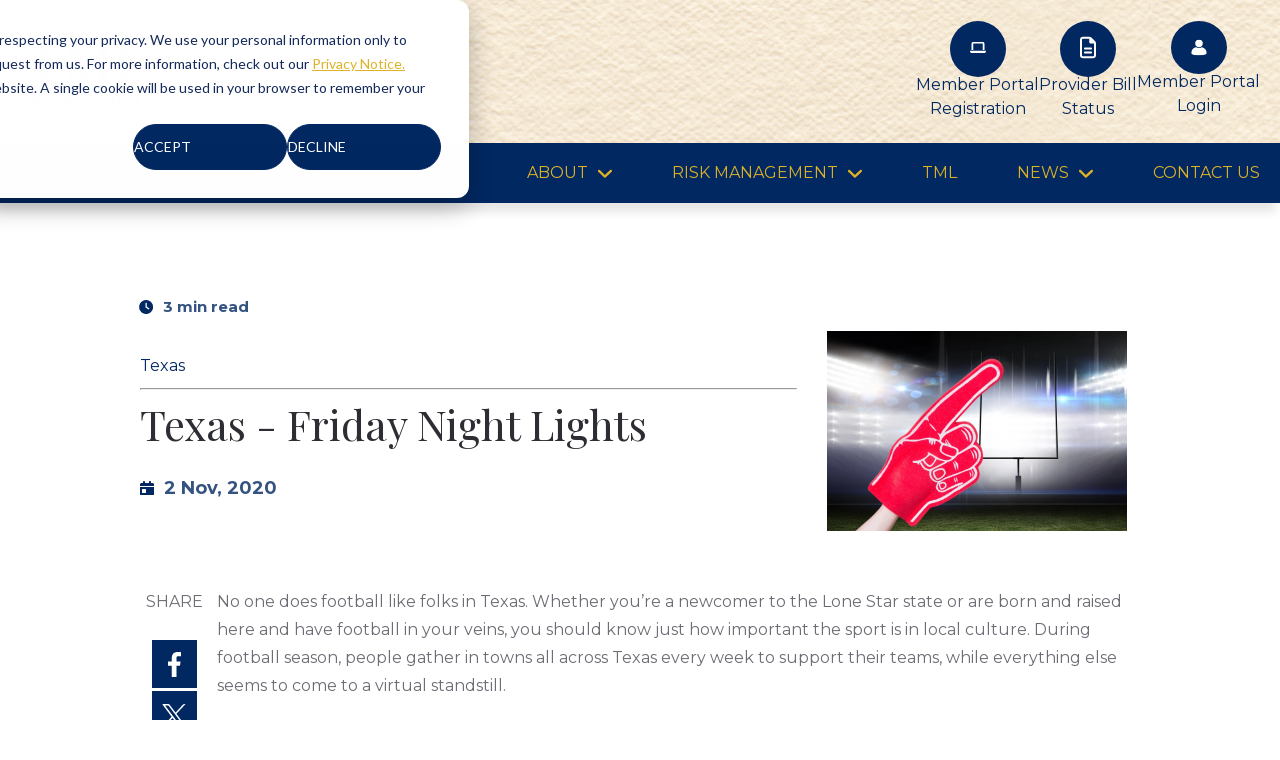

--- FILE ---
content_type: text/html; charset=UTF-8
request_url: https://blog.tmlirp.org/texas-friday-night-lights
body_size: 16318
content:
<!doctype html><html lang="en-us"><head>
    <meta charset="utf-8">
    <title>Texas - Friday Night Lights</title>
    <link rel="shortcut icon" href="https://blog.tmlirp.org/hubfs/TMLIRP_favicon.ico">
    <meta name="description" content="Cities in Texas are well known for the traditions of Friday Night Lights. Read on for highlights of this important Lone Star State way of life.">
    <link rel="stylesheet" href="https://cdn.jsdelivr.net/npm/swiper@11/swiper-bundle.min.css">
       
    
    
    
    <meta name="viewport" content="width=device-width, initial-scale=1">

    <script src="/hs/hsstatic/jquery-libs/static-1.4/jquery/jquery-1.11.2.js"></script>
<script>hsjQuery = window['jQuery'];</script>
    <meta property="og:description" content="Cities in Texas are well known for the traditions of Friday Night Lights. Read on for highlights of this important Lone Star State way of life.">
    <meta property="og:title" content="Texas - Friday Night Lights">
    <meta name="twitter:description" content="Cities in Texas are well known for the traditions of Friday Night Lights. Read on for highlights of this important Lone Star State way of life.">
    <meta name="twitter:title" content="Texas - Friday Night Lights">

    

    
    <style>
a.cta_button{-moz-box-sizing:content-box !important;-webkit-box-sizing:content-box !important;box-sizing:content-box !important;vertical-align:middle}.hs-breadcrumb-menu{list-style-type:none;margin:0px 0px 0px 0px;padding:0px 0px 0px 0px}.hs-breadcrumb-menu-item{float:left;padding:10px 0px 10px 10px}.hs-breadcrumb-menu-divider:before{content:'›';padding-left:10px}.hs-featured-image-link{border:0}.hs-featured-image{float:right;margin:0 0 20px 20px;max-width:50%}@media (max-width: 568px){.hs-featured-image{float:none;margin:0;width:100%;max-width:100%}}.hs-screen-reader-text{clip:rect(1px, 1px, 1px, 1px);height:1px;overflow:hidden;position:absolute !important;width:1px}
</style>

<link rel="stylesheet" href="https://blog.tmlirp.org/hubfs/hub_generated/template_assets/1/123663480980/1768056607157/template_main.min.css">
<link rel="stylesheet" href="https://blog.tmlirp.org/hubfs/hub_generated/module_assets/1/123663480935/1743459219126/module_icon-list.min.css">

<style>  
  #hs_cos_wrapper_icon-list svg,
#hs_cos_wrapper_icon-list img {
  width:16px !important;
  height:25px !important;
  fill:#022862;
  fill:rgba(255,255,255,calc(100/100));
}

#hs_cos_wrapper_icon-list .hs_cos_wrapper_type_inline_rich_text *,
#hs_cos_wrapper_icon-list a { color:rgba(2,40,98,1.0); }

#hs_cos_wrapper_icon-list .icon-list {
  flex-direction:row;
  row-gap:10px;
  column-gap:100px;
}

#hs_cos_wrapper_icon-list .icon-list__text { margin-left:0px; }

#hs_cos_wrapper_icon-list .icon-list__item { margin-bottom:4px; }

#hs_cos_wrapper_icon-list .icon-list__icon {
  background-color:rgba(2,40,98,calc(100/100));
  border-radius:50%;
  padding-top:14px;
  padding-right:20px;
  padding-bottom:14px;
  padding-left:20px;
}

@media (max-width:992px) {
  #hs_cos_wrapper_icon-list .icon-list { flex-direction:column; }

  #hs_cos_wrapper_icon-list .icon-list__icon { display:none; }

  #hs_cos_wrapper_icon-list .icon-list__text,
  #hs_cos_wrapper_icon-list .icon-list__text * { color:#deb227; }

  #hs_cos_wrapper_icon-list .icon-list__text *:hover { color:#104893; }

  #hs_cos_wrapper_icon-list .icon-list__item { align-items:end !important; }
}

</style>

<link rel="stylesheet" href="https://blog.tmlirp.org/hubfs/hub_generated/module_assets/1/123663480939/1743459221589/module_menu-section.min.css">

<style>
	.menu-section .menu-link {
		text-transform: none;
		
			line-height: 28px;
		
		font-size: 16px;
		letter-spacing: 0em;
		font-family: Montserrat;
		font-weight: normal;
		color: rgba(222, 178, 39, 1.0);
    text-transform:uppercase !important;
	}
	.menu-section .menu-item:hover .menu-link { 
		color: rgba(222, 178, 39, 1.0);
	}
  .menu-section .menu-item:hover svg path {
    fill: rgba(222, 178, 39, 1.0);
  }
	.menu-section .main-menu > .menu-item:not(:first-child) {
		margin-left: 60px;
	}
  .menu-section .main-menu .submenu > li, .menu-section .main-menu .submenu .level-2 > li a {
    border-bottom: 2px solid rgba(255, 255, 255, 0.0);;
  }
	.menu-section .main-menu .submenu > li:hover, .menu-section .main-menu .submenu .level-2 > li:hover a {
    border-bottom: 2px solid rgba(2, 40, 98, 0.0);
	}
	.menu-section .main-menu .submenu {
		background-color: rgba(255, 255, 255, 1.0);
	}
	.menu-section .main-menu .level-1 .menu-link {
		color: rgba(36, 36, 39, 1.0);
	}
  .menu-section .main-menu .submenu .menu-item .menu-arrow svg path {
    fill: rgba(36, 36, 39, 1.0);
  } 
  .menu-section .main-menu .submenu .menu-item:hover,
	.menu-section .main-menu .submenu .menu-item:focus {
		color: rgba(2, 40, 98, 1.0);
		background-color: rgba(, 0.0);
	}
	.menu-section .main-menu .submenu .menu-item:hover > .menu-link ,
	.menu-section .main-menu .submenu .menu-item:focus > .menu-link {
		color: rgba(2, 40, 98, 1.0);
	}
  .menu-section .main-menu .submenu .menu-item:hover > .menu-arrow svg path ,
	.menu-section .main-menu .submenu .menu-item:focus > .menu-arrow svg path {
    fill: rgba(2, 40, 98, 1.0);
  }
	.menu-section .menu-arrow svg path { 
		fill: rgba(222, 178, 39, 1.0);
	}
  
  .menu-section .main-menu .submenu.level-2, 
  .menu-section .main-menu .level-2 .menu-link  {
    background-color: rgba(248, 248, 248, 1.0);
  }
  @media screen and (max-width: 993px){
		.menu-section{
			position: absolute;
			width: 100%;
			height: 0;
			background: #022862;
			top: 100%;
			left: 0;
			z-index: 3;
			overflow: hidden;
			transition: all ease-in-out 0.3s;
		}
    
    .menu-section .menu-link{
      padding-right:50px !important;
    }
    
		.menu-section .main-menu{
      padding: 20px 0 32px;
      flex-direction: column;
      text-align:right;
    }
		.menu-section .main-menu>.menu-item:not(:first-child){
			margin-left: 0;
		}
		.menu-section .menu-arrow{
			right: 24px;
			position: absolute;
			top: 12px;
		}
		.menu-section .submenu:not(.level-1){
			left: 0;
			top: 0;
		}
    .menu-section .menu-item {
      border-bottom: none;
    }
		.menu-section .menu-link{
			padding: 10px 24px;
			display: block;
			width: 100%;
			font-size: 22px;
		}
    .menu-section .main-menu .submenu .has-submenu.menu-item .menu-link {
      width: 100%;
      padding: 10px 24px;
    }
		.menu-section :not(.main-menu) li:not(:first-child){
			margin-top: 0;
		}
		.menu-section .menu-arrow svg{
			width: 14px;
			height: 8px;
		}
		.main-menu.level-0 > .has-submenu > .menu-arrow{
      top: 7px;
      right: 24px;
		}
		.menu-section .has-submenu:hover > .menu-arrow svg {
			transform: rotate(0deg);
		}
		.menu-section .submenu-toggle:checked ~ .menu-arrow svg{
			transform: rotate(-181deg);
		}
    .menu-section .main-menu .submenu>li {
      padding: 0; 
    }
    .menu-section .main-menu .submenu>li a {
      padding: 10px 24px;
    }
		.menu-section .submenu{
			position: absolute;
			top: -20px;
			opacity: 0;
			visibility: hidden;
			transition: none;
		}
    
		.menu-section .has-submenu:hover > .submenu{
			opacity: 0;
			visibility: hidden;
		}
		.menu-section .submenu-toggle:checked ~ .submenu{
			position: relative;
			top: 0;
			opacity: 1;
			visibility: visible;
			transition: all ease-in-out 0.3s;
		}
		.menu-section .menu-link {			
			
				line-height: 28px;
			
			font-size: 16px;
		}
    .menu-section .main-menu .has-submenu .menu-item .submenu-toggle:checked~.submenu.level-2 {
      margin-top: 0;
      padding-bottom: 0;
    }
    .menu-section .main-menu .submenu .level-2 .menu-item {
      padding-left: 0;
      padding-right: 0;
    }
	}
  
  @media(max-width:992px){
    .submenu .menu-item{
      text-align:left;
    }
    .header__container{
      padding:0px !important;
    }
  }
  
  
	@media screen and (max-width: 767px){ 
		.menu-section .menu-link {			
			
				line-height: 28px;
			
			font-size: 16px;
		}
	}
</style>

<link rel="stylesheet" href="https://blog.tmlirp.org/hubfs/hub_generated/module_assets/1/123658061088/1743459185280/module_blog-social-sharing.min.css">

<style>
  #hs_cos_wrapper_blog-social-sharing .blog-post-sharing__icon path { fill:#FFFFFF; }

#hs_cos_wrapper_blog-social-sharing .blog-post-sharing__title { color:var(--body); }

#hs_cos_wrapper_blog-social-sharing .blog-post-sharing__icon {
  background-color:var(--primary);
  border-radius:0px;
}

#hs_cos_wrapper_blog-social-sharing .blog-post-sharing { margin-bottom:64px; }

@media (min-width:993px) {
  #hs_cos_wrapper_blog-social-sharing .blog-post-sharing ul {
    flex-direction:column;
    justify-content:center;
  }
}

</style>

<link rel="stylesheet" href="https://blog.tmlirp.org/hubfs/hub_generated/template_assets/1/123663481006/1768056603051/template_swiper-bundle.min.css">
<link rel="stylesheet" href="https://blog.tmlirp.org/hubfs/hub_generated/module_assets/1/123658663287/1743459209442/module_related-blog-posts.min.css">

<style>
  #hs_cos_wrapper_related-blog-posts button,
#hs_cos_wrapper_related-blog-posts button:hover {
  background:#022862;
  color:#fff;
  border-color:#022862;
}

#hs_cos_wrapper_related-blog-posts .related-post-slider li button {
  color:#022862;
  border:2px solid #022862;
}

#hs_cos_wrapper_related-blog-posts .myswiper-related-blog-posts { padding:35px; }

#hs_cos_wrapper_related-blog-posts .related-post-slider .related-post-slider-prev,
#hs_cos_wrapper_related-blog-posts .related-post-slider .related-post-slider-next { z-index:25 !important; }

#hs_cos_wrapper_related-blog-posts .swiper-pagination-bullet {
  background:transparent;
  border:3px solid #333;
  background:transparent;
  height:40px;
  width:40px;
  border-radius:0;
  padding-top:4px;
  opacity:1;
}

#hs_cos_wrapper_related-blog-posts .swiper-pagination-bullet.swiper-pagination-bullet-active {
  border:3px solid #333;
  background:#333;
  height:40px;
  width:40px;
  border-radius:0;
  padding-top:4px;
  color:#fff;
}

</style>

<style>
  @font-face {
    font-family: "Playfair Display";
    font-weight: 400;
    font-style: normal;
    font-display: swap;
    src: url("/_hcms/googlefonts/Playfair_Display/regular.woff2") format("woff2"), url("/_hcms/googlefonts/Playfair_Display/regular.woff") format("woff");
  }
  @font-face {
    font-family: "Playfair Display";
    font-weight: 700;
    font-style: normal;
    font-display: swap;
    src: url("/_hcms/googlefonts/Playfair_Display/700.woff2") format("woff2"), url("/_hcms/googlefonts/Playfair_Display/700.woff") format("woff");
  }
  @font-face {
    font-family: "Montserrat";
    font-weight: 400;
    font-style: normal;
    font-display: swap;
    src: url("/_hcms/googlefonts/Montserrat/regular.woff2") format("woff2"), url("/_hcms/googlefonts/Montserrat/regular.woff") format("woff");
  }
  @font-face {
    font-family: "Montserrat";
    font-weight: 700;
    font-style: normal;
    font-display: swap;
    src: url("/_hcms/googlefonts/Montserrat/700.woff2") format("woff2"), url("/_hcms/googlefonts/Montserrat/700.woff") format("woff");
  }
  @font-face {
    font-family: "Open Sans";
    font-weight: 500;
    font-style: normal;
    font-display: swap;
    src: url("/_hcms/googlefonts/Open_Sans/500.woff2") format("woff2"), url("/_hcms/googlefonts/Open_Sans/500.woff") format("woff");
  }
  @font-face {
    font-family: "Open Sans";
    font-weight: 400;
    font-style: normal;
    font-display: swap;
    src: url("/_hcms/googlefonts/Open_Sans/regular.woff2") format("woff2"), url("/_hcms/googlefonts/Open_Sans/regular.woff") format("woff");
  }
  @font-face {
    font-family: "Open Sans";
    font-weight: 700;
    font-style: normal;
    font-display: swap;
    src: url("/_hcms/googlefonts/Open_Sans/700.woff2") format("woff2"), url("/_hcms/googlefonts/Open_Sans/700.woff") format("woff");
  }
</style>

    <script type="application/ld+json">
{
  "mainEntityOfPage" : {
    "@type" : "WebPage",
    "@id" : "https://blog.tmlirp.org/texas-friday-night-lights"
  },
  "author" : {
    "name" : "TMLIRP Content Team",
    "url" : "https://blog.tmlirp.org/author/tmlirp-content-team",
    "@type" : "Person"
  },
  "headline" : "Texas - Friday Night Lights",
  "datePublished" : "2020-11-02T15:27:20.000Z",
  "dateModified" : "2021-05-12T19:29:12.351Z",
  "publisher" : {
    "name" : "Texas Municipal League Intergove",
    "logo" : {
      "url" : "https://blog.tmlirp.org/hubfs/gx/Logos/logo-tml-95x56.png",
      "@type" : "ImageObject"
    },
    "@type" : "Organization"
  },
  "@context" : "https://schema.org",
  "@type" : "BlogPosting",
  "image" : [ "https://blog.tmlirp.org/hubfs/Stock%20images/American%20football%20player%20holding%20supporter%20foam%20hand%20against%20american%20football%20arena.jpeg" ]
}
</script>


    
<!--  Added by GoogleAnalytics integration -->
<script>
var _hsp = window._hsp = window._hsp || [];
_hsp.push(['addPrivacyConsentListener', function(consent) { if (consent.allowed || (consent.categories && consent.categories.analytics)) {
  (function(i,s,o,g,r,a,m){i['GoogleAnalyticsObject']=r;i[r]=i[r]||function(){
  (i[r].q=i[r].q||[]).push(arguments)},i[r].l=1*new Date();a=s.createElement(o),
  m=s.getElementsByTagName(o)[0];a.async=1;a.src=g;m.parentNode.insertBefore(a,m)
})(window,document,'script','//www.google-analytics.com/analytics.js','ga');
  ga('create','UA-21877072-2','auto');
  ga('send','pageview');
}}]);
</script>

<!-- /Added by GoogleAnalytics integration -->

<!--  Added by GoogleAnalytics4 integration -->
<script>
var _hsp = window._hsp = window._hsp || [];
window.dataLayer = window.dataLayer || [];
function gtag(){dataLayer.push(arguments);}

var useGoogleConsentModeV2 = true;
var waitForUpdateMillis = 1000;


if (!window._hsGoogleConsentRunOnce) {
  window._hsGoogleConsentRunOnce = true;

  gtag('consent', 'default', {
    'ad_storage': 'denied',
    'analytics_storage': 'denied',
    'ad_user_data': 'denied',
    'ad_personalization': 'denied',
    'wait_for_update': waitForUpdateMillis
  });

  if (useGoogleConsentModeV2) {
    _hsp.push(['useGoogleConsentModeV2'])
  } else {
    _hsp.push(['addPrivacyConsentListener', function(consent){
      var hasAnalyticsConsent = consent && (consent.allowed || (consent.categories && consent.categories.analytics));
      var hasAdsConsent = consent && (consent.allowed || (consent.categories && consent.categories.advertisement));

      gtag('consent', 'update', {
        'ad_storage': hasAdsConsent ? 'granted' : 'denied',
        'analytics_storage': hasAnalyticsConsent ? 'granted' : 'denied',
        'ad_user_data': hasAdsConsent ? 'granted' : 'denied',
        'ad_personalization': hasAdsConsent ? 'granted' : 'denied'
      });
    }]);
  }
}

gtag('js', new Date());
gtag('set', 'developer_id.dZTQ1Zm', true);
gtag('config', 'G-B332LK5CH1');
</script>
<script async src="https://www.googletagmanager.com/gtag/js?id=G-B332LK5CH1"></script>

<!-- /Added by GoogleAnalytics4 integration -->

<!--  Added by GoogleTagManager integration -->
<script>
var _hsp = window._hsp = window._hsp || [];
window.dataLayer = window.dataLayer || [];
function gtag(){dataLayer.push(arguments);}

var useGoogleConsentModeV2 = true;
var waitForUpdateMillis = 1000;



var hsLoadGtm = function loadGtm() {
    if(window._hsGtmLoadOnce) {
      return;
    }

    if (useGoogleConsentModeV2) {

      gtag('set','developer_id.dZTQ1Zm',true);

      gtag('consent', 'default', {
      'ad_storage': 'denied',
      'analytics_storage': 'denied',
      'ad_user_data': 'denied',
      'ad_personalization': 'denied',
      'wait_for_update': waitForUpdateMillis
      });

      _hsp.push(['useGoogleConsentModeV2'])
    }

    (function(w,d,s,l,i){w[l]=w[l]||[];w[l].push({'gtm.start':
    new Date().getTime(),event:'gtm.js'});var f=d.getElementsByTagName(s)[0],
    j=d.createElement(s),dl=l!='dataLayer'?'&l='+l:'';j.async=true;j.src=
    'https://www.googletagmanager.com/gtm.js?id='+i+dl;f.parentNode.insertBefore(j,f);
    })(window,document,'script','dataLayer','GTM-NZGQSZ3B');

    window._hsGtmLoadOnce = true;
};

_hsp.push(['addPrivacyConsentListener', function(consent){
  if(consent.allowed || (consent.categories && consent.categories.analytics)){
    hsLoadGtm();
  }
}]);

</script>

<!-- /Added by GoogleTagManager integration -->



<link rel="amphtml" href="https://blog.tmlirp.org/texas-friday-night-lights?hs_amp=true">

<meta property="og:image" content="https://blog.tmlirp.org/hubfs/Stock%20images/American%20football%20player%20holding%20supporter%20foam%20hand%20against%20american%20football%20arena.jpeg">
<meta property="og:image:width" content="1000">
<meta property="og:image:height" content="667">
<meta property="og:image:alt" content="football image">
<meta name="twitter:image" content="https://blog.tmlirp.org/hubfs/Stock%20images/American%20football%20player%20holding%20supporter%20foam%20hand%20against%20american%20football%20arena.jpeg">
<meta name="twitter:image:alt" content="football image">

<meta property="og:url" content="https://blog.tmlirp.org/texas-friday-night-lights">
<meta name="twitter:card" content="summary_large_image">
<meta name="twitter:creator" content="@tml_riskpool">

<link rel="canonical" href="https://blog.tmlirp.org/texas-friday-night-lights">

<meta property="og:type" content="article">
<link rel="alternate" type="application/rss+xml" href="https://blog.tmlirp.org/rss.xml">
<meta name="twitter:domain" content="blog.tmlirp.org">
<script src="//platform.linkedin.com/in.js" type="text/javascript">
    lang: en_US
</script>

<meta http-equiv="content-language" content="en-us">






    <!-- Aksess Skript -->
    <script> (function(d) { var s = d.createElement("script"); s.setAttribute("data-accessible-account-id", "LGCjkcwKjO2yFU"); s.setAttribute("id", "allAccessibleWidget"); s.setAttribute("src", "https://app.allaccessible.org/api/LGCjkcwKjO2yFU.js"); d.head.appendChild(s); })(document) </script>

  <meta name="generator" content="HubSpot"></head>
  <body>
<!--  Added by GoogleTagManager integration -->
<noscript><iframe src="https://www.googletagmanager.com/ns.html?id=GTM-NZGQSZ3B" height="0" width="0" style="display:none;visibility:hidden"></iframe></noscript>

<!-- /Added by GoogleTagManager integration -->

    <div class="body-wrapper body-wrapper--header-  hs-content-id-36834688688 hs-blog-post hs-blog-id-5486526863">
      
        <div data-global-resource-path="tml-theme/templates/partials/header.html"><header class="header header--logo_top">
  <div class="">
    <!-- LOGO -->
    <div class="header__logo container">
      <div id="hs_cos_wrapper_header_logo" class="hs_cos_wrapper hs_cos_wrapper_widget hs_cos_wrapper_type_module widget-type-logo" style="" data-hs-cos-general-type="widget" data-hs-cos-type="module">
  






















  
  <span id="hs_cos_wrapper_header_logo_hs_logo_widget" class="hs_cos_wrapper hs_cos_wrapper_widget hs_cos_wrapper_type_logo" style="" data-hs-cos-general-type="widget" data-hs-cos-type="logo"><a href="https://tmlirp.org/" id="hs-link-header_logo_hs_logo_widget" style="border-width:0px;border:0px;"><img src="https://blog.tmlirp.org/hs-fs/hubfs/Risk%20Pool%20logo%20blue.png?width=708&amp;height=535&amp;name=Risk%20Pool%20logo%20blue.png" class="hs-image-widget " height="535" style="height: auto;width:708px;border-width:0px;border:0px;" width="708" alt="Risk Pool logo blue" title="Risk Pool logo blue" srcset="https://blog.tmlirp.org/hs-fs/hubfs/Risk%20Pool%20logo%20blue.png?width=354&amp;height=268&amp;name=Risk%20Pool%20logo%20blue.png 354w, https://blog.tmlirp.org/hs-fs/hubfs/Risk%20Pool%20logo%20blue.png?width=708&amp;height=535&amp;name=Risk%20Pool%20logo%20blue.png 708w, https://blog.tmlirp.org/hs-fs/hubfs/Risk%20Pool%20logo%20blue.png?width=1062&amp;height=803&amp;name=Risk%20Pool%20logo%20blue.png 1062w, https://blog.tmlirp.org/hs-fs/hubfs/Risk%20Pool%20logo%20blue.png?width=1416&amp;height=1070&amp;name=Risk%20Pool%20logo%20blue.png 1416w, https://blog.tmlirp.org/hs-fs/hubfs/Risk%20Pool%20logo%20blue.png?width=1770&amp;height=1338&amp;name=Risk%20Pool%20logo%20blue.png 1770w, https://blog.tmlirp.org/hs-fs/hubfs/Risk%20Pool%20logo%20blue.png?width=2124&amp;height=1605&amp;name=Risk%20Pool%20logo%20blue.png 2124w" sizes="(max-width: 708px) 100vw, 708px"></a></span>
</div>
      <div class="header__logo-buttons">
        <!-- TOGGLE MENU Mobile -->
        <div class="header__mobile--nav ">
          <div class="header__navigation--toggle">   
            <svg xmlns="http://www.w3.org/2000/svg" width="32" height="22" viewbox="0 0 32 22" fill="none">
              <path fill-rule="evenodd" clip-rule="evenodd" d="M2.69534 0H29.3047C30.7871 0 32 1.19923 32 2.66495C32 4.13067 30.7871 5.3299 29.3047 5.3299H2.69534C1.2129 5.3299 0 4.13067 0 2.66495C0 1.19923 1.2129 0 2.69534 0ZM2.69534 16.6701H29.3047C30.7871 16.6701 32 17.8693 32 19.3351C32 20.8008 30.7871 22 29.3047 22H2.69534C1.2129 22 0 20.8008 0 19.3351C0 17.8693 1.2129 16.6701 2.69534 16.6701ZM2.69534 8.33505H29.3047C30.7871 8.33505 32 9.53428 32 11C32 12.4657 30.7871 13.6649 29.3047 13.6649H2.69534C1.2129 13.6649 0 12.4657 0 11C0 9.53428 1.2129 8.33505 2.69534 8.33505Z" fill="white" />
            </svg>
            
          </div>
        </div>
      <!-- LIST ICON DESKTOP --> 
      <div class="header__list-icon-desktop">
      <div id="hs_cos_wrapper_icon-list" class="hs_cos_wrapper hs_cos_wrapper_widget hs_cos_wrapper_type_module" style="" data-hs-cos-general-type="widget" data-hs-cos-type="module"><div class="icon-list icon-list--direction-row  icon-list--simple-list-mobile" id="icon-list">
  
    
    
    
    
    
    
    
    
      <a href="https://tmlirp.org/new-user-registration/" target="_blank" rel="noopener">
    
    <div class="icon-list__item d-flex align-items-center" data-aos="none" data-aos-once="true" data-aos-anchor="#icon-list" data-aos-duration="500" data-aos-delay="300">
      <div class="icon-list__icon">
        
          <span id="hs_cos_wrapper_icon-list_" class="hs_cos_wrapper hs_cos_wrapper_widget hs_cos_wrapper_type_icon" style="" data-hs-cos-general-type="widget" data-hs-cos-type="icon"><svg version="1.0" xmlns="http://www.w3.org/2000/svg" viewbox="0 0 640 512" aria-hidden="true"><g id="Laptop1_layer"><path d="M128 32C92.7 32 64 60.7 64 96V352h64V96H512V352h64V96c0-35.3-28.7-64-64-64H128zM19.2 384C8.6 384 0 392.6 0 403.2C0 445.6 34.4 480 76.8 480H563.2c42.4 0 76.8-34.4 76.8-76.8c0-10.6-8.6-19.2-19.2-19.2H19.2z" /></g></svg></span>
        
      </div>
      <div class="icon-list__text">
        <div id="hs_cos_wrapper_icon-list_" class="hs_cos_wrapper hs_cos_wrapper_widget hs_cos_wrapper_type_inline_rich_text" style="" data-hs-cos-general-type="widget" data-hs-cos-type="inline_rich_text" data-hs-cos-field="text"><h4 style="text-align: center; font-size: 16px; line-height: 1;">Member Portal</h4>
<h4 style="text-align: center; font-size: 16px; line-height: 1;">Registration</h4></div>
      </div>
    </div>
    
      </a>
    
    
  
    
    
    
    
    
    
    
    
      <a href="https://members.tmlirp.org/billstatus" target="_blank" rel="noopener">
    
    <div class="icon-list__item d-flex align-items-center" data-aos="none" data-aos-once="true" data-aos-anchor="#icon-list" data-aos-duration="500" data-aos-delay="400">
      <div class="icon-list__icon">
        
          <span id="hs_cos_wrapper_icon-list_" class="hs_cos_wrapper hs_cos_wrapper_widget hs_cos_wrapper_type_icon" style="" data-hs-cos-general-type="widget" data-hs-cos-type="icon"><svg version="1.0" xmlns="http://www.w3.org/2000/svg" viewbox="0 0 384 512" aria-hidden="true"><g id="File Lines2_layer"><path d="M64 464c-8.8 0-16-7.2-16-16V64c0-8.8 7.2-16 16-16H224v80c0 17.7 14.3 32 32 32h80V448c0 8.8-7.2 16-16 16H64zM64 0C28.7 0 0 28.7 0 64V448c0 35.3 28.7 64 64 64H320c35.3 0 64-28.7 64-64V154.5c0-17-6.7-33.3-18.7-45.3L274.7 18.7C262.7 6.7 246.5 0 229.5 0H64zm56 256c-13.3 0-24 10.7-24 24s10.7 24 24 24H264c13.3 0 24-10.7 24-24s-10.7-24-24-24H120zm0 96c-13.3 0-24 10.7-24 24s10.7 24 24 24H264c13.3 0 24-10.7 24-24s-10.7-24-24-24H120z" /></g></svg></span>
        
      </div>
      <div class="icon-list__text">
        <div id="hs_cos_wrapper_icon-list_" class="hs_cos_wrapper hs_cos_wrapper_widget hs_cos_wrapper_type_inline_rich_text" style="" data-hs-cos-general-type="widget" data-hs-cos-type="inline_rich_text" data-hs-cos-field="text"><h4 style="text-align: center; font-size: 16px; line-height: 1;">Provider Bill</h4>
<h4 style="text-align: center; font-size: 16px; line-height: 1;">Status</h4></div>
      </div>
    </div>
    
      </a>
    
    
  
    
    
    
    
    
    
    
    
      <a href="https://members.tmlirp.org/login" target="_blank" rel="noopener">
    
    <div class="icon-list__item d-flex align-items-center" data-aos="none" data-aos-once="true" data-aos-anchor="#icon-list" data-aos-duration="500" data-aos-delay="500">
      <div class="icon-list__icon">
        
          
            
            
              
            
             
            <img src="https://blog.tmlirp.org/hubfs/user.svg" alt="user" loading="lazy" style="max-width: unset; height: unset;">
          
        
      </div>
      <div class="icon-list__text">
        <div id="hs_cos_wrapper_icon-list_" class="hs_cos_wrapper hs_cos_wrapper_widget hs_cos_wrapper_type_inline_rich_text" style="" data-hs-cos-general-type="widget" data-hs-cos-type="inline_rich_text" data-hs-cos-field="text"><h4 style="text-align: center; font-size: 16px; line-height: 1;">Member Portal</h4>
<h4 style="text-align: center; font-size: 16px; line-height: 1;">Login</h4></div>
      </div>
    </div>
    
      </a>
    
    
      <hr class="icon-list__divider">
    
  
</div>
</div>
       </div>
      </div>
    </div>   
    
    
    <div class="header__bottom open">
      <div class="header__container">
    
    <!-- MENU -->   
    <div class="header__menu header__element">     
      <div class="header__navigation">
				<nav aria-label="Main menu" class="menu-section">
          <!-- LIST ICON MOBILE --> 
          <div class="header__list-icon-mobile">
          <div id="hs_cos_wrapper_icon-list" class="hs_cos_wrapper hs_cos_wrapper_widget hs_cos_wrapper_type_module" style="" data-hs-cos-general-type="widget" data-hs-cos-type="module"><div class="icon-list icon-list--direction-row  icon-list--simple-list-mobile" id="icon-list">
  
    
    
    
    
    
    
    
    
      <a href="https://tmlirp.org/new-user-registration/" target="_blank" rel="noopener">
    
    <div class="icon-list__item d-flex align-items-center" data-aos="none" data-aos-once="true" data-aos-anchor="#icon-list" data-aos-duration="500" data-aos-delay="300">
      <div class="icon-list__icon">
        
          <span id="hs_cos_wrapper_icon-list_" class="hs_cos_wrapper hs_cos_wrapper_widget hs_cos_wrapper_type_icon" style="" data-hs-cos-general-type="widget" data-hs-cos-type="icon"><svg version="1.0" xmlns="http://www.w3.org/2000/svg" viewbox="0 0 640 512" aria-hidden="true"><g id="Laptop3_layer"><path d="M128 32C92.7 32 64 60.7 64 96V352h64V96H512V352h64V96c0-35.3-28.7-64-64-64H128zM19.2 384C8.6 384 0 392.6 0 403.2C0 445.6 34.4 480 76.8 480H563.2c42.4 0 76.8-34.4 76.8-76.8c0-10.6-8.6-19.2-19.2-19.2H19.2z" /></g></svg></span>
        
      </div>
      <div class="icon-list__text">
        <div id="hs_cos_wrapper_icon-list_" class="hs_cos_wrapper hs_cos_wrapper_widget hs_cos_wrapper_type_inline_rich_text" style="" data-hs-cos-general-type="widget" data-hs-cos-type="inline_rich_text" data-hs-cos-field="text"><h4 style="text-align: center; font-size: 16px; line-height: 1;">Member Portal</h4>
<h4 style="text-align: center; font-size: 16px; line-height: 1;">Registration</h4></div>
      </div>
    </div>
    
      </a>
    
    
  
    
    
    
    
    
    
    
    
      <a href="https://members.tmlirp.org/billstatus" target="_blank" rel="noopener">
    
    <div class="icon-list__item d-flex align-items-center" data-aos="none" data-aos-once="true" data-aos-anchor="#icon-list" data-aos-duration="500" data-aos-delay="400">
      <div class="icon-list__icon">
        
          <span id="hs_cos_wrapper_icon-list_" class="hs_cos_wrapper hs_cos_wrapper_widget hs_cos_wrapper_type_icon" style="" data-hs-cos-general-type="widget" data-hs-cos-type="icon"><svg version="1.0" xmlns="http://www.w3.org/2000/svg" viewbox="0 0 384 512" aria-hidden="true"><g id="File Lines4_layer"><path d="M64 464c-8.8 0-16-7.2-16-16V64c0-8.8 7.2-16 16-16H224v80c0 17.7 14.3 32 32 32h80V448c0 8.8-7.2 16-16 16H64zM64 0C28.7 0 0 28.7 0 64V448c0 35.3 28.7 64 64 64H320c35.3 0 64-28.7 64-64V154.5c0-17-6.7-33.3-18.7-45.3L274.7 18.7C262.7 6.7 246.5 0 229.5 0H64zm56 256c-13.3 0-24 10.7-24 24s10.7 24 24 24H264c13.3 0 24-10.7 24-24s-10.7-24-24-24H120zm0 96c-13.3 0-24 10.7-24 24s10.7 24 24 24H264c13.3 0 24-10.7 24-24s-10.7-24-24-24H120z" /></g></svg></span>
        
      </div>
      <div class="icon-list__text">
        <div id="hs_cos_wrapper_icon-list_" class="hs_cos_wrapper hs_cos_wrapper_widget hs_cos_wrapper_type_inline_rich_text" style="" data-hs-cos-general-type="widget" data-hs-cos-type="inline_rich_text" data-hs-cos-field="text"><h4 style="text-align: center; font-size: 16px; line-height: 1;">Provider Bill</h4>
<h4 style="text-align: center; font-size: 16px; line-height: 1;">Status</h4></div>
      </div>
    </div>
    
      </a>
    
    
  
    
    
    
    
    
    
    
    
      <a href="https://members.tmlirp.org/login" target="_blank" rel="noopener">
    
    <div class="icon-list__item d-flex align-items-center" data-aos="none" data-aos-once="true" data-aos-anchor="#icon-list" data-aos-duration="500" data-aos-delay="500">
      <div class="icon-list__icon">
        
          
            
            
              
            
             
            <img src="https://blog.tmlirp.org/hubfs/user.svg" alt="user" loading="lazy" style="max-width: unset; height: unset;">
          
        
      </div>
      <div class="icon-list__text">
        <div id="hs_cos_wrapper_icon-list_" class="hs_cos_wrapper hs_cos_wrapper_widget hs_cos_wrapper_type_inline_rich_text" style="" data-hs-cos-general-type="widget" data-hs-cos-type="inline_rich_text" data-hs-cos-field="text"><h4 style="text-align: center; font-size: 16px; line-height: 1;">Member Portal</h4>
<h4 style="text-align: center; font-size: 16px; line-height: 1;">Login</h4></div>
      </div>
    </div>
    
      </a>
    
    
      <hr class="icon-list__divider">
    
  
</div>
</div>
           </div>
          <div id="hs_cos_wrapper_navigation-primary" class="hs_cos_wrapper hs_cos_wrapper_widget hs_cos_wrapper_type_module" style="" data-hs-cos-general-type="widget" data-hs-cos-type="module">
















	
	
  <ul class="main-menu level-0" aria-hidden="false">
    
      
  <li class="has-submenu menu-item">
		<a class="menu-link">About</a>
    
		  
		  
		  <input type="checkbox" id="pageId--random-49347" class="submenu-toggle">
      <label class="menu-arrow" for="pageId--random-49347">
        <svg width="15" height="9" viewbox="0 0 15 9" fill="none" xmlns="http://www.w3.org/2000/svg">
    <path d="M7.98325 8.74227C8.2715 8.73261 8.5463 8.61747 8.75556 8.41872L14.6382 2.77137C14.8634 2.55497 14.9937 2.2579 15 1.94528C15.0063 1.63266 14.8882 1.33096 14.6714 1.10532C14.455 0.880094 14.1575 0.749835 13.8453 0.743953C13.5331 0.73765 13.2306 0.856144 13.0058 1.07254L7.93913 5.9333L2.8729 1.07296C2.56952 0.781349 2.13336 0.67378 1.72914 0.790593C1.32492 0.907826 1.01398 1.23137 0.91271 1.6398C0.811864 2.04822 0.936661 2.47976 1.24004 2.77137L7.1227 8.41872C7.35422 8.6389 7.66474 8.75572 7.98325 8.74227Z" fill="#323232" />
  </svg>
      </label>
      
  <ul class="submenu level-1" aria-hidden="true">
    
      
  <li class="no-submenu menu-item">
		<a class="menu-link" href="https://tmlirp.org/who-we-are">Who We Are/Our Story</a>
    
  </li>

    
      
  <li class="no-submenu menu-item">
		<a class="menu-link" href="https://tmlirp.org/who-we-are/your-board-members/">Your Board Members</a>
    
  </li>

    
      
  <li class="no-submenu menu-item">
		<a class="menu-link" href="https://tmlirp.org/why-the-pool">Why the Pool</a>
    
  </li>

    
      
  <li class="no-submenu menu-item">
		<a class="menu-link" href="https://tmlirp.org/financial-strength">Financial Strength</a>
    
  </li>

    
      
  <li class="no-submenu menu-item">
		<a class="menu-link" target="_blank" href="https://phe.tbe.taleo.net/phe01/ats/careers/v2/searchResults?org=VXN539&amp;cws=37">Career Opportunities</a>
    
  </li>

    
      
  <li class="no-submenu menu-item">
		<a class="menu-link" href="https://tmlirp.org/procurement">Procurement</a>
    
  </li>

    
  </ul>

    
  </li>

    
      
  <li class="has-submenu menu-item">
		<a class="menu-link">Risk Management</a>
    
		  
		  
		  <input type="checkbox" id="pageId--random-214184" class="submenu-toggle">
      <label class="menu-arrow" for="pageId--random-214184">
        <svg width="15" height="9" viewbox="0 0 15 9" fill="none" xmlns="http://www.w3.org/2000/svg">
    <path d="M7.98325 8.74227C8.2715 8.73261 8.5463 8.61747 8.75556 8.41872L14.6382 2.77137C14.8634 2.55497 14.9937 2.2579 15 1.94528C15.0063 1.63266 14.8882 1.33096 14.6714 1.10532C14.455 0.880094 14.1575 0.749835 13.8453 0.743953C13.5331 0.73765 13.2306 0.856144 13.0058 1.07254L7.93913 5.9333L2.8729 1.07296C2.56952 0.781349 2.13336 0.67378 1.72914 0.790593C1.32492 0.907826 1.01398 1.23137 0.91271 1.6398C0.811864 2.04822 0.936661 2.47976 1.24004 2.77137L7.1227 8.41872C7.35422 8.6389 7.66474 8.75572 7.98325 8.74227Z" fill="#323232" />
  </svg>
      </label>
      
  <ul class="submenu level-1" aria-hidden="true">
    
      
  <li class="no-submenu menu-item">
		<a class="menu-link" href="https://tmlirp.org/coverages">Coverages</a>
    
  </li>

    
      
  <li class="no-submenu menu-item">
		<a class="menu-link" href="https://tmlirp.org/risk-services">Risk Services</a>
    
  </li>

    
      
  <li class="no-submenu menu-item">
		<a class="menu-link" href="https://tmlirp.org/risk-management/loss-prevention-services">Loss Prevention </a>
    
  </li>

    
      
  <li class="no-submenu menu-item">
		<a class="menu-link" href="https://info.tmlirp.org/cyber-liability">Cybersecurity</a>
    
  </li>

    
      
  <li class="no-submenu menu-item">
		<a class="menu-link" href="https://tmlirp.org/risk-management/call-before-you-fire/">Call Before You Fire</a>
    
  </li>

    
      
  <li class="no-submenu menu-item">
		<a class="menu-link" href="https://tmlirp.org/risk-management/training">Training</a>
    
  </li>

    
      
  <li class="no-submenu menu-item">
		<a class="menu-link" href="https://tmlirp.org/risk-management/hurricane-preparedness-resources">Hurricane Resources </a>
    
  </li>

    
      
  <li class="no-submenu menu-item">
		<a class="menu-link" href="https://info.tmlirp.org/road-ready-2-0">R.O.A.D. READY</a>
    
  </li>

    
      
  <li class="no-submenu menu-item">
		<a class="menu-link" href="https://tmlirp.org/publications-tips-sheets">Publications/T.I.P.S. Sheets</a>
    
  </li>

    
      
  <li class="no-submenu menu-item">
		<a class="menu-link" href="https://tmlirp.org/risk-management/sms-text-service">SMS Text Service</a>
    
  </li>

    
      
  <li class="no-submenu menu-item">
		<a class="menu-link" href="https://tmlirp.org/risk-management/police-fire-resources">Police/Fire Resources</a>
    
  </li>

    
  </ul>

    
  </li>

    
      
  <li class="no-submenu menu-item">
		<a class="menu-link" target="_blank" href="https://www.tml.org/">TML</a>
    
  </li>

    
      
  <li class="has-submenu menu-item">
		<a class="menu-link">News</a>
    
		  
		  
		  <input type="checkbox" id="pageId--random-117434" class="submenu-toggle">
      <label class="menu-arrow" for="pageId--random-117434">
        <svg width="15" height="9" viewbox="0 0 15 9" fill="none" xmlns="http://www.w3.org/2000/svg">
    <path d="M7.98325 8.74227C8.2715 8.73261 8.5463 8.61747 8.75556 8.41872L14.6382 2.77137C14.8634 2.55497 14.9937 2.2579 15 1.94528C15.0063 1.63266 14.8882 1.33096 14.6714 1.10532C14.455 0.880094 14.1575 0.749835 13.8453 0.743953C13.5331 0.73765 13.2306 0.856144 13.0058 1.07254L7.93913 5.9333L2.8729 1.07296C2.56952 0.781349 2.13336 0.67378 1.72914 0.790593C1.32492 0.907826 1.01398 1.23137 0.91271 1.6398C0.811864 2.04822 0.936661 2.47976 1.24004 2.77137L7.1227 8.41872C7.35422 8.6389 7.66474 8.75572 7.98325 8.74227Z" fill="#323232" />
  </svg>
      </label>
      
  <ul class="submenu level-1" aria-hidden="true">
    
      
  <li class="no-submenu menu-item">
		<a class="menu-link" href="https://tmlirp.org/newsletter">Newsletter</a>
    
  </li>

    
      
  <li class="no-submenu menu-item">
		<a class="menu-link" href="https://blog.tmlirp.org">Blog</a>
    
  </li>

    
      
  <li class="no-submenu menu-item">
		<a class="menu-link" href="https://tmlirp.org/news/awards">Awards</a>
    
  </li>

    
      
  <li class="no-submenu menu-item">
		<a class="menu-link" href="https://info.tmlirp.org/stp-podcast-tml">STP Podcast</a>
    
  </li>

    
  </ul>

    
  </li>

    
      
  <li class="no-submenu menu-item">
		<a class="menu-link" href="https://tmlirp.org/contact-us">Contact Us</a>
    
  </li>

    
  </ul>

</div>
          
				</nav>
      </div>      
    </div> 
    <!-- MENU -->
  
    <!-- LANGUAGE SWITCHER -->
    
    <!-- / LANGUAGE SWITCHER -->    
  
    <div class="header__cta--desktop ">  
      
  
      
    </div>
    
      
          
      </div>
    </div>
    
  </div>
</header></div>
      

      

<main class="body-container-wrapper">
  <div class="blog-post">
    <div class="container">
      <div class="blog-post__time col-md-12 mb-3 awcPostTime">
                
        
        
        
        3 min read
        
      </div>
      <div class="d-flex flex-wrap blog-post__hero align-items-center mb-4 mx-n3 mx-md-n2 awcSectionTitle">
        <div class="col-md-8 awcCol">
          <div class="blog-bost__post-tags">
            
            
            <a class="blog-post__tag-link" href="https://blog.tmlirp.org/tag/texas">Texas</a>
            
            
          </div>
          <hr>
          <h1 class="blog-post__title mb-4 awcBlogTitle"><span id="hs_cos_wrapper_name" class="hs_cos_wrapper hs_cos_wrapper_meta_field hs_cos_wrapper_type_text" style="" data-hs-cos-general-type="meta_field" data-hs-cos-type="text">Texas - Friday Night Lights</span></h1>
          <div class="blog-post__meta mb-3">
          <div class="awcWrapPostDate">
            2 Nov, 2020
            </div>
          </div>
        </div>
        <div class="col-md-4 awcCol"> 
          <img class="blog-post__featured-image" src="https://blog.tmlirp.org/hs-fs/hubfs/Stock%20images/American%20football%20player%20holding%20supporter%20foam%20hand%20against%20american%20football%20arena.jpeg?width=900&amp;name=American%20football%20player%20holding%20supporter%20foam%20hand%20against%20american%20football%20arena.jpeg" alt="football image" loading="lazy" width="900" srcset="https://blog.tmlirp.org/hs-fs/hubfs/Stock%20images/American%20football%20player%20holding%20supporter%20foam%20hand%20against%20american%20football%20arena.jpeg?width=450&amp;name=American%20football%20player%20holding%20supporter%20foam%20hand%20against%20american%20football%20arena.jpeg 450w, https://blog.tmlirp.org/hs-fs/hubfs/Stock%20images/American%20football%20player%20holding%20supporter%20foam%20hand%20against%20american%20football%20arena.jpeg?width=900&amp;name=American%20football%20player%20holding%20supporter%20foam%20hand%20against%20american%20football%20arena.jpeg 900w, https://blog.tmlirp.org/hs-fs/hubfs/Stock%20images/American%20football%20player%20holding%20supporter%20foam%20hand%20against%20american%20football%20arena.jpeg?width=1350&amp;name=American%20football%20player%20holding%20supporter%20foam%20hand%20against%20american%20football%20arena.jpeg 1350w, https://blog.tmlirp.org/hs-fs/hubfs/Stock%20images/American%20football%20player%20holding%20supporter%20foam%20hand%20against%20american%20football%20arena.jpeg?width=1800&amp;name=American%20football%20player%20holding%20supporter%20foam%20hand%20against%20american%20football%20arena.jpeg 1800w, https://blog.tmlirp.org/hs-fs/hubfs/Stock%20images/American%20football%20player%20holding%20supporter%20foam%20hand%20against%20american%20football%20arena.jpeg?width=2250&amp;name=American%20football%20player%20holding%20supporter%20foam%20hand%20against%20american%20football%20arena.jpeg 2250w, https://blog.tmlirp.org/hs-fs/hubfs/Stock%20images/American%20football%20player%20holding%20supporter%20foam%20hand%20against%20american%20football%20arena.jpeg?width=2700&amp;name=American%20football%20player%20holding%20supporter%20foam%20hand%20against%20american%20football%20arena.jpeg 2700w" sizes="(max-width: 900px) 100vw, 900px">
        </div>
      </div>
      <div class="row px-md-3 py-4 py-md-4 justify-content-center awcSectionPost">
        <div class="col-md-10 d-flex flex-column-reverse flex-md-row">
          <div id="hs_cos_wrapper_blog-social-sharing" class="hs_cos_wrapper hs_cos_wrapper_widget hs_cos_wrapper_type_module" style="" data-hs-cos-general-type="widget" data-hs-cos-type="module">








<div class="blog-post-sharing" id="blog-social-sharing"> 
  
    <p class="blog-post-sharing__title">SHARE</p> 
  
  <ul class="d-flex align-items-center">
    
    <li>
      <a href="http://www.facebook.com/share.php?u=https://blog.tmlirp.org/texas-friday-night-lights" target="_blank" rel="noopener" class="blog-post-sharing__icon">
        <span id="hs_cos_wrapper_blog-social-sharing_" class="hs_cos_wrapper hs_cos_wrapper_widget hs_cos_wrapper_type_icon" style="" data-hs-cos-general-type="widget" data-hs-cos-type="icon"><svg version="1.0" xmlns="http://www.w3.org/2000/svg" viewbox="0 0 264 512" aria-hidden="true"><g id="facebook-f5_layer"><path d="M76.7 512V283H0v-91h76.7v-71.7C76.7 42.4 124.3 0 193.8 0c33.3 0 61.9 2.5 70.2 3.6V85h-48.2c-37.8 0-45.1 18-45.1 44.3V192H256l-11.7 91h-73.6v229" /></g></svg></span>
      </a>
    </li>            
    
    
    <li>
      <a href="https://twitter.com/intent/tweet?text=I+found+this+interesting+blog+post&amp;url=https://blog.tmlirp.org/texas-friday-night-lights" target="_blank" rel="noopener" class="blog-post-sharing__icon">
        
<svg xmlns="http://www.w3.org/2000/svg" width="25" height="24" viewbox="0 0 25 24" fill="none">
  <g clip-path="url(#clip0_18432_2091)">
    <path d="M0.219657 0.661943C0.420022 0.638912 0.525962 0.617033 0.63075 0.617033C2.66434 0.61473 4.69907 0.628548 6.73266 0.605518C7.12993 0.600912 7.31418 0.802428 7.51454 1.07073C9.40879 3.60638 11.3065 6.13973 13.2042 8.67307C13.2952 8.79398 13.3931 8.91029 13.537 9.09223C14.2106 8.37598 14.8624 7.68507 15.5119 6.99185C17.3209 5.0596 19.1403 3.13656 20.9252 1.18358C21.3086 0.764428 21.6944 0.54679 22.2609 0.611276C22.596 0.649276 22.9392 0.618185 23.4539 0.618185C20.3862 3.90923 17.4268 7.08397 14.4202 10.3105C17.6525 14.6356 20.8791 18.9539 24.1667 23.3527C23.926 23.3815 23.8178 23.4045 23.7107 23.4045C21.6955 23.4056 19.6804 23.3895 17.6664 23.4148C17.238 23.4206 17.0537 23.1845 16.8465 22.9059C14.8992 20.2896 12.9509 17.6745 11.0025 15.0606C10.8655 14.8775 10.7169 14.7036 10.5672 14.5182C10.117 14.9558 9.66789 15.3588 9.25564 15.7975C7.1023 18.0914 4.94204 20.3794 2.8244 22.7055C2.35573 23.2202 1.89397 23.5104 1.19615 23.4079C0.922085 23.3676 0.636508 23.401 0.166687 23.401C3.3944 19.9488 6.50235 16.6266 9.6391 13.2722C6.50005 9.0715 3.38519 4.90069 0.219657 0.661943ZM3.19058 2.10825C3.35985 2.35813 3.44737 2.50092 3.54755 2.6345C4.57125 4.00135 5.59726 5.36591 6.62096 6.73161C10.3012 11.644 13.9792 16.5587 17.664 21.4676C17.785 21.6288 17.9611 21.8568 18.1177 21.8626C19.1426 21.8983 20.1686 21.881 21.2959 21.881C21.1002 21.6058 20.9839 21.4331 20.8595 21.2673C18.7902 18.5036 16.7186 15.7411 14.6482 12.9775C12.0377 9.49296 9.42837 6.005 6.80866 2.52741C6.67393 2.34777 6.44017 2.13474 6.24442 2.12668C5.27023 2.08522 4.29259 2.10825 3.18943 2.10825H3.19058Z" fill="#8C8C8C" />
  </g>
  <defs>
    <clippath id="clip0_18432_2091">
      <rect width="24" height="24" fill="white" transform="translate(0.166687)" />
    </clippath>
  </defs>
</svg>

      </a>
    </li>    	
    
    
    <li>
      <a href="http://www.linkedin.com/shareArticle?mini=true&amp;url=https://blog.tmlirp.org/texas-friday-night-lights" target="_blank" rel="noopener" class="blog-post-sharing__icon">
        <span id="hs_cos_wrapper_blog-social-sharing_" class="hs_cos_wrapper hs_cos_wrapper_widget hs_cos_wrapper_type_icon" style="" data-hs-cos-general-type="widget" data-hs-cos-type="icon"><svg version="1.0" xmlns="http://www.w3.org/2000/svg" viewbox="0 0 448 512" aria-hidden="true"><g id="linkedin-in6_layer"><path d="M100.3 480H7.4V180.9h92.9V480zM53.8 140.1C24.1 140.1 0 115.5 0 85.8 0 56.1 24.1 32 53.8 32c29.7 0 53.8 24.1 53.8 53.8 0 29.7-24.1 54.3-53.8 54.3zM448 480h-92.7V334.4c0-34.7-.7-79.2-48.3-79.2-48.3 0-55.7 37.7-55.7 76.7V480h-92.8V180.9h89.1v40.8h1.3c12.4-23.5 42.7-48.3 87.9-48.3 94 0 111.3 61.9 111.3 142.3V480z" /></g></svg></span>
      </a>
    </li>	
    
    
    <li>
      <a href="mailto:?subject=Check%20out%20https://blog.tmlirp.org/texas-friday-night-lights&amp;body=Check%20out%20https://blog.tmlirp.org/texas-friday-night-lights&amp;media=https://f.hubspotusercontent00.net/hubfs/4071802/Stock%20images/American%20football%20player%20holding%20supporter%20foam%20hand%20against%20american%20football%20arena.jpeg" target="_blank" rel="noopener" class="blog-post-sharing__icon">
        <span id="hs_cos_wrapper_blog-social-sharing_" class="hs_cos_wrapper hs_cos_wrapper_widget hs_cos_wrapper_type_icon" style="" data-hs-cos-general-type="widget" data-hs-cos-type="icon"><svg version="1.0" xmlns="http://www.w3.org/2000/svg" viewbox="0 0 512 512" aria-hidden="true"><g id="envelope7_layer"><path d="M502.3 190.8c3.9-3.1 9.7-.2 9.7 4.7V400c0 26.5-21.5 48-48 48H48c-26.5 0-48-21.5-48-48V195.6c0-5 5.7-7.8 9.7-4.7 22.4 17.4 52.1 39.5 154.1 113.6 21.1 15.4 56.7 47.8 92.2 47.6 35.7.3 72-32.8 92.3-47.6 102-74.1 131.6-96.3 154-113.7zM256 320c23.2.4 56.6-29.2 73.4-41.4 132.7-96.3 142.8-104.7 173.4-128.7 5.8-4.5 9.2-11.5 9.2-18.9v-19c0-26.5-21.5-48-48-48H48C21.5 64 0 85.5 0 112v19c0 7.4 3.4 14.3 9.2 18.9 30.6 23.9 40.7 32.4 173.4 128.7 16.8 12.2 50.2 41.8 73.4 41.4z" /></g></svg></span>
      </a>
    </li>    
    
    
  </ul>
</div></div>
          <div class="blog-post pl-lg-2 mb-4">
            <span id="hs_cos_wrapper_post_body" class="hs_cos_wrapper hs_cos_wrapper_meta_field hs_cos_wrapper_type_rich_text" style="" data-hs-cos-general-type="meta_field" data-hs-cos-type="rich_text"><p>No one does football like folks in Texas. Whether you’re a newcomer to the Lone Star state or are born and raised here and have football in your veins, you should know just how important the sport is in local culture. During football season, people gather in towns all across Texas every week to support their teams, while everything else seems to come to a virtual standstill.&nbsp;</p>
<p>When the bright lights illuminate a town’s stadium, they showcase a serious tradition built on a deep love for the game and a major feeling of community involvement. In fact, love for the high school football team the Panthers in Odessa, Texas was so strong, it inspired the book “Friday Night Lights,” as noted by the <a href="https://www.texastribune.org/2018/04/05/texas-school-inspired-friday-night-lights-overcrowded-amid-oil-boom-on/" rel="noopener" target="_blank">Texas Tribune</a>. From the book came a movie and then a popular TV series.<!--more--></p>
<p>With this enormous enthusiasm for football, cities in Texas are well known for the traditions of Friday Night Lights. Read on for highlights of this important Lone Star State way of life.</p>
<h2>Inspired by Odessa</h2>
<p>Ratcliff Stadium in Odessa, Texas is where the Permian High School Panthers of Friday Night Lights fame do battle with their opponent, the Broncos of Odessa High School.&nbsp;</p>
<p>The fierce rivalry has locals’ ears glued to their radios listening to sportscasters rattling off statistics about recent games and the team’s future prospects. They have reason to be proud of the excellent athletes in the community. According to <a href="https://www.sportsdestinations.com/destinations/texas/odessa-texas-friday-night-lights-and-so-much-more-13115" rel="noopener" target="_blank">Sports Destinations</a>, Odessa is home to one of the Top 10 sports facilities in high schools across America, per USA Today’s ranking.</p>
<h2>Homecoming Mums</h2>
<p>One tradition centers on the homecoming game, traditionally the final game of a team’s football season (but now often the last of the pre-district games in high school). It’s marked with ceremonial homecoming mums. When you arrive at a stadium, you’ll be sure to see the women all festooned with beautiful flowers for game day.</p>
<p>The tradition began with young men offering a corsage of a single chrysanthemum bloom (“mums”) to their dates. Now, they often give their dates a large arrangement of silk flowers, which are prized because they don’t wilt like the real thing during the half-time ceremony held on the football field’s 50-yard line.</p>
<h2>Rivalries Heat up on Friday Nights</h2>
<p>Rivalries between opposing high school football teams are often quite long-lasting in Texas, making Friday Night Lights events exciting spectacles that fill the stadiums with fans. For example, one of the lengthiest rivalries between El Campo and Bay City has its origins in 1911, per&nbsp;<a href="https://www.smalltownfootball.com/why-high-school-football-is-king-in-texas/" rel="noopener" target="_blank">Small Town Football</a>. To date, the team from El Campo is in the lead by 58-40-7. Or consider Longview and Marshall in East Texas have been fighting each other since 1909.&nbsp;</p>
<p>The competition in Texas is so intense that cities will repaint their stop signs from red to black just to avoid linking the <img src="https://blog.tmlirp.org/hs-fs/hubfs/Stock%20images/American%20football%20player%20holding%20supporter%20foam%20hand%20against%20american%20football%20arena.jpeg?width=300&amp;name=American%20football%20player%20holding%20supporter%20foam%20hand%20against%20american%20football%20arena.jpeg" alt="American football player holding supporter foam hand against american football arena" width="300" style="width: 300px; float: right; margin: 0px 0px 10px 10px;" srcset="https://blog.tmlirp.org/hs-fs/hubfs/Stock%20images/American%20football%20player%20holding%20supporter%20foam%20hand%20against%20american%20football%20arena.jpeg?width=150&amp;name=American%20football%20player%20holding%20supporter%20foam%20hand%20against%20american%20football%20arena.jpeg 150w, https://blog.tmlirp.org/hs-fs/hubfs/Stock%20images/American%20football%20player%20holding%20supporter%20foam%20hand%20against%20american%20football%20arena.jpeg?width=300&amp;name=American%20football%20player%20holding%20supporter%20foam%20hand%20against%20american%20football%20arena.jpeg 300w, https://blog.tmlirp.org/hs-fs/hubfs/Stock%20images/American%20football%20player%20holding%20supporter%20foam%20hand%20against%20american%20football%20arena.jpeg?width=450&amp;name=American%20football%20player%20holding%20supporter%20foam%20hand%20against%20american%20football%20arena.jpeg 450w, https://blog.tmlirp.org/hs-fs/hubfs/Stock%20images/American%20football%20player%20holding%20supporter%20foam%20hand%20against%20american%20football%20arena.jpeg?width=600&amp;name=American%20football%20player%20holding%20supporter%20foam%20hand%20against%20american%20football%20arena.jpeg 600w, https://blog.tmlirp.org/hs-fs/hubfs/Stock%20images/American%20football%20player%20holding%20supporter%20foam%20hand%20against%20american%20football%20arena.jpeg?width=750&amp;name=American%20football%20player%20holding%20supporter%20foam%20hand%20against%20american%20football%20arena.jpeg 750w, https://blog.tmlirp.org/hs-fs/hubfs/Stock%20images/American%20football%20player%20holding%20supporter%20foam%20hand%20against%20american%20football%20arena.jpeg?width=900&amp;name=American%20football%20player%20holding%20supporter%20foam%20hand%20against%20american%20football%20arena.jpeg 900w" sizes="(max-width: 300px) 100vw, 300px">color red to one football team over another.</p>
<p>Sometimes participants are surprised by the level of competition between teams. Mike Burt, who began his first year as head football coach at Dumas High School in 2007, once saw metal pitchforks installed near the home locker room of their opponents, the Demons of Plainview. When Burt walked outside again before the game, he noticed that the pitchforks were on fire. That’s the tradition the Demons use to get them motivated to play hard, according to the <a href="https://www.amarillo.com/news/local-news/2012-10-04/game-day-traditions-fire-teams" rel="noopener" target="_blank">Amarillo Globe-News</a>.</p>
<p>Symbolic elements to represent your football team are quite common. The Hereford Whitefaces bring an imposing replica of a bull that’s the size of a trailer to every stadium they play in. Nicknamed the Hostile Herd, the team actually initially borrowed the bull mascot from The Big Texan Steak Ranch until they bought their own bull replica in the 1980s.</p>
<p>Meanwhile, fans of Tascosa football are treated to such sights as the Rebels carrying their traditional black flags, called “mojo flags” when playing against the Panthers (of Friday Night Lights) at Dick Bivins Stadium. And at Comanche Field, located close to the town of Stinnetts' West Texas High School, the team’s booster club and coaches put up a teepee before each game in a tradition that dates back to 1987. It’s to show school pride as well as to demonstrate an intimidating presence.</p>
<h2>Uniting Fans All Across Texas</h2>
<p>The statewide popularity of Friday Night Lights football celebrations in Texas shows just how important sports are for strengthening community ties. Game nights help unite folks as they show their pride for the local heroes working their way to the end zone to withstand the competition.&nbsp;</p></span>
          </div>
        </div>
      </div>
    </div>
    <div class="blog-post__related-posts col-12 px-0 mt-5 pt-4">
      <div class="container">
        <div class="row justify-content-center align-items-center">
          <div class="col-lg-8 mb-5 px-0 px-md-3">
            <div id="hs_cos_wrapper_related-blog-posts" class="hs_cos_wrapper hs_cos_wrapper_widget hs_cos_wrapper_type_module" style="" data-hs-cos-general-type="widget" data-hs-cos-type="module">

<div class="related-post-slider" id="related-blog-posts">
  <h2 class="blog-post__title text-center mt-5 mb-4">Related Articles</h2>
  <div class="swiper myswiper-related-blog-posts">
    <span id="hs_cos_wrapper_related-blog-posts_" class="hs_cos_wrapper hs_cos_wrapper_widget hs_cos_wrapper_type_related_blog_posts" style="" data-hs-cos-general-type="widget" data-hs-cos-type="related_blog_posts">
  
<div class="swiper-slide pt-4 pb-5 px-3" data-count="3">
  <div class="blog-index__post p-0">
    <div class="blog-index__post_image">
      <a href="https://blog.tmlirp.org/10-of-the-most-popular-summer-travel-destinations-in-texas" class="blog-index__post-content-link">
        
          <img class="blog-index__post-content-image" src="https://blog.tmlirp.org/hs-fs/hubfs/666314418.jpg?width=500&amp;name=666314418.jpg" loading="lazy" alt="666314418" width="500" srcset="https://blog.tmlirp.org/hs-fs/hubfs/666314418.jpg?width=250&amp;name=666314418.jpg 250w, https://blog.tmlirp.org/hs-fs/hubfs/666314418.jpg?width=500&amp;name=666314418.jpg 500w, https://blog.tmlirp.org/hs-fs/hubfs/666314418.jpg?width=750&amp;name=666314418.jpg 750w, https://blog.tmlirp.org/hs-fs/hubfs/666314418.jpg?width=1000&amp;name=666314418.jpg 1000w, https://blog.tmlirp.org/hs-fs/hubfs/666314418.jpg?width=1250&amp;name=666314418.jpg 1250w, https://blog.tmlirp.org/hs-fs/hubfs/666314418.jpg?width=1500&amp;name=666314418.jpg 1500w" sizes="(max-width: 500px) 100vw, 500px">
        
      </a>
    </div>
    <div class="blog-index__post-content">
      <div class="p-3 pb-5">
        <div class="blog-index__post-tags">
          
            
              <a class="blog-post__tag-link" href="https://blog.tmlirp.org/tag/texas">Texas</a>,
            
              <a class="blog-post__tag-link" href="https://blog.tmlirp.org/tag/texas-history">Texas History</a>
            
          
        </div>
        <hr>
        <div class="blog-index__post-title">
          <h3 class="mb-2"><a href="https://blog.tmlirp.org/10-of-the-most-popular-summer-travel-destinations-in-texas">10 of the Most Popular Summer Travel Destinations in Texas</a></h3>
        </div>
        <div class="blog-index__post-content mb-5">
          <div class="blog-index__post-content-summary">
            Our Lone Star State is big in landmass and huge in summer fun. Although the climate can be a tad warm for some when the days grow longer, Te... 
          </div>
        </div> 
        <div class="blog-index__button px-4">
          <a class="button justify-content-center" href="https://blog.tmlirp.org/10-of-the-most-popular-summer-travel-destinations-in-texas">Continue Reading <span class="pl-3 d-flex align-items-center"><svg xmlns="http://www.w3.org/2000/svg" width="8" height="16" viewbox="0 0 5 8" fill="#FFFFFF">
    <path d="M4.35355 3.64645C4.54882 3.84171 4.54882 4.15829 4.35355 4.35355L1.17157 7.53553C0.976311 7.7308 0.659728 7.7308 0.464466 7.53553C0.269204 7.34027 0.269204 7.02369 0.464466 6.82843L3.29289 4L0.464466 1.17157C0.269204 0.976311 0.269204 0.659728 0.464466 0.464466C0.659728 0.269204 0.976311 0.269204 1.17157 0.464466L4.35355 3.64645ZM3 3.5H4V4.5H3V3.5Z" < svg></path></svg></span></a>
        </div>
      </div>
    </div>
  </div>
</div>


  
<div class="swiper-slide pt-4 pb-5 px-3" data-count="3">
  <div class="blog-index__post p-0">
    <div class="blog-index__post_image">
      <a href="https://blog.tmlirp.org/the-six-flags-of-texas" class="blog-index__post-content-link">
        
          <img class="blog-index__post-content-image" src="https://blog.tmlirp.org/hs-fs/hubfs/TheSixFlags_Texas.jpg?width=500&amp;name=TheSixFlags_Texas.jpg" loading="lazy" alt="TheSixFlags_Texas" width="500" srcset="https://blog.tmlirp.org/hs-fs/hubfs/TheSixFlags_Texas.jpg?width=250&amp;name=TheSixFlags_Texas.jpg 250w, https://blog.tmlirp.org/hs-fs/hubfs/TheSixFlags_Texas.jpg?width=500&amp;name=TheSixFlags_Texas.jpg 500w, https://blog.tmlirp.org/hs-fs/hubfs/TheSixFlags_Texas.jpg?width=750&amp;name=TheSixFlags_Texas.jpg 750w, https://blog.tmlirp.org/hs-fs/hubfs/TheSixFlags_Texas.jpg?width=1000&amp;name=TheSixFlags_Texas.jpg 1000w, https://blog.tmlirp.org/hs-fs/hubfs/TheSixFlags_Texas.jpg?width=1250&amp;name=TheSixFlags_Texas.jpg 1250w, https://blog.tmlirp.org/hs-fs/hubfs/TheSixFlags_Texas.jpg?width=1500&amp;name=TheSixFlags_Texas.jpg 1500w" sizes="(max-width: 500px) 100vw, 500px">
        
      </a>
    </div>
    <div class="blog-index__post-content">
      <div class="p-3 pb-5">
        <div class="blog-index__post-tags">
          
            
              <a class="blog-post__tag-link" href="https://blog.tmlirp.org/tag/texas">Texas</a>,
            
              <a class="blog-post__tag-link" href="https://blog.tmlirp.org/tag/texas-history">Texas History</a>
            
          
        </div>
        <hr>
        <div class="blog-index__post-title">
          <h3 class="mb-2"><a href="https://blog.tmlirp.org/the-six-flags-of-texas">The Six Flags Of Texas</a></h3>
        </div>
        <div class="blog-index__post-content mb-5">
          <div class="blog-index__post-content-summary">
            Six Flags Over Texas is not just an amusement park with rides like the Titan, Runaway Mountain and Texas Chute Out. There are six actual fla... 
          </div>
        </div> 
        <div class="blog-index__button px-4">
          <a class="button justify-content-center" href="https://blog.tmlirp.org/the-six-flags-of-texas">Continue Reading <span class="pl-3 d-flex align-items-center"><svg xmlns="http://www.w3.org/2000/svg" width="8" height="16" viewbox="0 0 5 8" fill="#FFFFFF">
    <path d="M4.35355 3.64645C4.54882 3.84171 4.54882 4.15829 4.35355 4.35355L1.17157 7.53553C0.976311 7.7308 0.659728 7.7308 0.464466 7.53553C0.269204 7.34027 0.269204 7.02369 0.464466 6.82843L3.29289 4L0.464466 1.17157C0.269204 0.976311 0.269204 0.659728 0.464466 0.464466C0.659728 0.269204 0.976311 0.269204 1.17157 0.464466L4.35355 3.64645ZM3 3.5H4V4.5H3V3.5Z" < svg></path></svg></span></a>
        </div>
      </div>
    </div>
  </div>
</div>


  
<div class="swiper-slide pt-4 pb-5 px-3" data-count="3">
  <div class="blog-index__post p-0">
    <div class="blog-index__post_image">
      <a href="https://blog.tmlirp.org/these-places-are-ready-for-their-close-up-texas-movie-landmarks" class="blog-index__post-content-link">
        
          <img class="blog-index__post-content-image" src="https://blog.tmlirp.org/hs-fs/hubfs/Young%20friends%20watching%20a%203d%20film%20at%20the%20cinema.jpeg?width=500&amp;name=Young%20friends%20watching%20a%203d%20film%20at%20the%20cinema.jpeg" loading="lazy" alt="Young friends watching a 3d film at the cinema" width="500" srcset="https://blog.tmlirp.org/hs-fs/hubfs/Young%20friends%20watching%20a%203d%20film%20at%20the%20cinema.jpeg?width=250&amp;name=Young%20friends%20watching%20a%203d%20film%20at%20the%20cinema.jpeg 250w, https://blog.tmlirp.org/hs-fs/hubfs/Young%20friends%20watching%20a%203d%20film%20at%20the%20cinema.jpeg?width=500&amp;name=Young%20friends%20watching%20a%203d%20film%20at%20the%20cinema.jpeg 500w, https://blog.tmlirp.org/hs-fs/hubfs/Young%20friends%20watching%20a%203d%20film%20at%20the%20cinema.jpeg?width=750&amp;name=Young%20friends%20watching%20a%203d%20film%20at%20the%20cinema.jpeg 750w, https://blog.tmlirp.org/hs-fs/hubfs/Young%20friends%20watching%20a%203d%20film%20at%20the%20cinema.jpeg?width=1000&amp;name=Young%20friends%20watching%20a%203d%20film%20at%20the%20cinema.jpeg 1000w, https://blog.tmlirp.org/hs-fs/hubfs/Young%20friends%20watching%20a%203d%20film%20at%20the%20cinema.jpeg?width=1250&amp;name=Young%20friends%20watching%20a%203d%20film%20at%20the%20cinema.jpeg 1250w, https://blog.tmlirp.org/hs-fs/hubfs/Young%20friends%20watching%20a%203d%20film%20at%20the%20cinema.jpeg?width=1500&amp;name=Young%20friends%20watching%20a%203d%20film%20at%20the%20cinema.jpeg 1500w" sizes="(max-width: 500px) 100vw, 500px">
        
      </a>
    </div>
    <div class="blog-index__post-content">
      <div class="p-3 pb-5">
        <div class="blog-index__post-tags">
          
            
              <a class="blog-post__tag-link" href="https://blog.tmlirp.org/tag/texas">Texas</a>,
            
              <a class="blog-post__tag-link" href="https://blog.tmlirp.org/tag/texas-history">Texas History</a>
            
          
        </div>
        <hr>
        <div class="blog-index__post-title">
          <h3 class="mb-2"><a href="https://blog.tmlirp.org/these-places-are-ready-for-their-close-up-texas-movie-landmarks">These Places are Ready for Their Close Up: Texas Movie Landmarks</a></h3>
        </div>
        <div class="blog-index__post-content mb-5">
          <div class="blog-index__post-content-summary">
            Texas is currently in the Hollywood spotlight thanks to the Taylor Sheridan western-themed shows such as the Yellowstone prequel “1883” and ... 
          </div>
        </div> 
        <div class="blog-index__button px-4">
          <a class="button justify-content-center" href="https://blog.tmlirp.org/these-places-are-ready-for-their-close-up-texas-movie-landmarks">Continue Reading <span class="pl-3 d-flex align-items-center"><svg xmlns="http://www.w3.org/2000/svg" width="8" height="16" viewbox="0 0 5 8" fill="#FFFFFF">
    <path d="M4.35355 3.64645C4.54882 3.84171 4.54882 4.15829 4.35355 4.35355L1.17157 7.53553C0.976311 7.7308 0.659728 7.7308 0.464466 7.53553C0.269204 7.34027 0.269204 7.02369 0.464466 6.82843L3.29289 4L0.464466 1.17157C0.269204 0.976311 0.269204 0.659728 0.464466 0.464466C0.659728 0.269204 0.976311 0.269204 1.17157 0.464466L4.35355 3.64645ZM3 3.5H4V4.5H3V3.5Z" < svg></path></svg></span></a>
        </div>
      </div>
    </div>
  </div>
</div>


</span>
    <a class="related-post-slider-prev" role="button" data-slide="prev">
      <svg xmlns="http://www.w3.org/2000/svg" width="13" height="22" viewbox="0 0 13 22" fill="none">
        <path d="M1 1L11 11L1 21" stroke="#022862" stroke-width="2" />
      </svg>
    </a>
         
  
    <a class="related-post-slider-next" role="button" data-slide="next">
      <svg xmlns="http://www.w3.org/2000/svg" width="13" height="22" viewbox="0 0 13 22" fill="none">
        <path d="M1 1L11 11L1 21" stroke="#022862" stroke-width="2" />
      </svg>
    </a>
     <div class="swiper-pagination"></div>
  </div>
</div>





</div> 
          </div>
        </div>
      </div>
    </div>
  </div>
</main>


      
        <div data-global-resource-path="tml-theme/templates/partials/footer.html"><div class="footer px-0 awc_footer">
	<div id="hs_cos_wrapper_footer" class="hs_cos_wrapper hs_cos_wrapper_widget hs_cos_wrapper_type_module" style="" data-hs-cos-general-type="widget" data-hs-cos-type="module">

		<footer class="footer ">
			<h3 class="footer__title">
				Partnering with Texas Local Governments Since 1974
			</h3>

			<div class="awc_footer-main">

				<div class="awc_wrap-contact">
					<h4>Contact</h4>
					<div class="awc_wrap-addresse-phone-email">
						<div class="awc_wrap-phone-mail">
							<a href="tel:512-491-2300"><span itemprop="telephone" content="+15124912300">512-491-2300</span></a>
							<a href="mailto:TMLRiskPool@tmlirp.org" itemprop="email">
								TMLRiskPool@tmlirp.org</a>
						</div>
            <div class="awc_wrap-address">
							PO Box 149194 <br>Austin, Texas 78714
						</div>
					</div>
					<div class="awc_wrap-social">
						<a href="https://www.facebook.com/TMLRiskPool/" class="icon__link" target="_blank">

							<span id="hs_cos_wrapper_footer_" class="hs_cos_wrapper hs_cos_wrapper_widget hs_cos_wrapper_type_icon" style="" data-hs-cos-general-type="widget" data-hs-cos-type="icon"><svg version="1.0" xmlns="http://www.w3.org/2000/svg" viewbox="0 0 264 512" aria-hidden="true">
									<g id="facebook-f1_layer">
										<path d="M76.7 512V283H0v-91h76.7v-71.7C76.7 42.4 124.3 0 193.8 0c33.3 0 61.9 2.5 70.2 3.6V85h-48.2c-37.8 0-45.1 18-45.1 44.3V192H256l-11.7 91h-73.6v229"></path>
									</g>
								</svg></span>
						</a>
						<a href="https://twitter.com/tml_riskpool" class="icon__link" target="_blank">

							<svg class="twitter-icon" xmlns="http://www.w3.org/2000/svg" width="25" height="24" viewbox="0 0 25 24" fill="none">
								<g clip-path="url(#clip0_18432_2091)">
									<path d="M0.219657 0.661943C0.420022 0.638912 0.525962 0.617033 0.63075 0.617033C2.66434 0.61473 4.69907 0.628548 6.73266 0.605518C7.12993 0.600912 7.31418 0.802428 7.51454 1.07073C9.40879 3.60638 11.3065 6.13973 13.2042 8.67307C13.2952 8.79398 13.3931 8.91029 13.537 9.09223C14.2106 8.37598 14.8624 7.68507 15.5119 6.99185C17.3209 5.0596 19.1403 3.13656 20.9252 1.18358C21.3086 0.764428 21.6944 0.54679 22.2609 0.611276C22.596 0.649276 22.9392 0.618185 23.4539 0.618185C20.3862 3.90923 17.4268 7.08397 14.4202 10.3105C17.6525 14.6356 20.8791 18.9539 24.1667 23.3527C23.926 23.3815 23.8178 23.4045 23.7107 23.4045C21.6955 23.4056 19.6804 23.3895 17.6664 23.4148C17.238 23.4206 17.0537 23.1845 16.8465 22.9059C14.8992 20.2896 12.9509 17.6745 11.0025 15.0606C10.8655 14.8775 10.7169 14.7036 10.5672 14.5182C10.117 14.9558 9.66789 15.3588 9.25564 15.7975C7.1023 18.0914 4.94204 20.3794 2.8244 22.7055C2.35573 23.2202 1.89397 23.5104 1.19615 23.4079C0.922085 23.3676 0.636508 23.401 0.166687 23.401C3.3944 19.9488 6.50235 16.6266 9.6391 13.2722C6.50005 9.0715 3.38519 4.90069 0.219657 0.661943ZM3.19058 2.10825C3.35985 2.35813 3.44737 2.50092 3.54755 2.6345C4.57125 4.00135 5.59726 5.36591 6.62096 6.73161C10.3012 11.644 13.9792 16.5587 17.664 21.4676C17.785 21.6288 17.9611 21.8568 18.1177 21.8626C19.1426 21.8983 20.1686 21.881 21.2959 21.881C21.1002 21.6058 20.9839 21.4331 20.8595 21.2673C18.7902 18.5036 16.7186 15.7411 14.6482 12.9775C12.0377 9.49296 9.42837 6.005 6.80866 2.52741C6.67393 2.34777 6.44017 2.13474 6.24442 2.12668C5.27023 2.08522 4.29259 2.10825 3.18943 2.10825H3.19058Z"></path>
								</g>
								<defs>
									<clippath id="clip0_18432_2091">
										<rect width="24" height="24" fill="white" transform="translate(0.166687)"></rect>
									</clippath>
								</defs>
							</svg>

						</a>
						<a href="https://www.youtube.com/channel/UCCk9C8LXg9ncBGrFlog24Lg" class="icon__link" target="_blank">

							<span id="hs_cos_wrapper_footer_" class="hs_cos_wrapper hs_cos_wrapper_widget hs_cos_wrapper_type_icon" style="" data-hs-cos-general-type="widget" data-hs-cos-type="icon"><svg version="1.0" xmlns="http://www.w3.org/2000/svg" viewbox="0 0 576 512" aria-hidden="true">
									<g id="youtube2_layer">
										<path d="M549.655 124.083c-6.281-23.65-24.787-42.276-48.284-48.597C458.781 64 288 64 288 64S117.22 64 74.629 75.486c-23.497 6.322-42.003 24.947-48.284 48.597-11.412 42.867-11.412 132.305-11.412 132.305s0 89.438 11.412 132.305c6.281 23.65 24.787 41.5 48.284 47.821C117.22 448 288 448 288 448s170.78 0 213.371-11.486c23.497-6.321 42.003-24.171 48.284-47.821 11.412-42.867 11.412-132.305 11.412-132.305s0-89.438-11.412-132.305zm-317.51 213.508V175.185l142.739 81.205-142.739 81.201z"></path>
									</g>
								</svg></span>

						</a>
						<a href="https://www.linkedin.com/company/tmlirp/" class="icon__link" target="_blank">

							<span id="hs_cos_wrapper_footer_" class="hs_cos_wrapper hs_cos_wrapper_widget hs_cos_wrapper_type_icon" style="" data-hs-cos-general-type="widget" data-hs-cos-type="icon"><svg version="1.0" xmlns="http://www.w3.org/2000/svg" viewbox="0 0 448 512" aria-hidden="true">
									<g id="linkedin-in3_layer">
										<path d="M100.3 480H7.4V180.9h92.9V480zM53.8 140.1C24.1 140.1 0 115.5 0 85.8 0 56.1 24.1 32 53.8 32c29.7 0 53.8 24.1 53.8 53.8 0 29.7-24.1 54.3-53.8 54.3zM448 480h-92.7V334.4c0-34.7-.7-79.2-48.3-79.2-48.3 0-55.7 37.7-55.7 76.7V480h-92.8V180.9h89.1v40.8h1.3c12.4-23.5 42.7-48.3 87.9-48.3 94 0 111.3 61.9 111.3 142.3V480z"></path>
									</g>
								</svg></span>

						</a>
						<a href="https://www.instagram.com/tml_riskpool/?hl=en" class="icon__link" target="_blank">

							<span id="hs_cos_wrapper_footer_" class="hs_cos_wrapper hs_cos_wrapper_widget hs_cos_wrapper_type_icon" style="" data-hs-cos-general-type="widget" data-hs-cos-type="icon"><svg version="1.0" xmlns="http://www.w3.org/2000/svg" viewbox="0 0 448 512" aria-hidden="true">
									<g id="instagram4_layer">
										<path d="M224.1 141c-63.6 0-114.9 51.3-114.9 114.9s51.3 114.9 114.9 114.9S339 319.5 339 255.9 287.7 141 224.1 141zm0 189.6c-41.1 0-74.7-33.5-74.7-74.7s33.5-74.7 74.7-74.7 74.7 33.5 74.7 74.7-33.6 74.7-74.7 74.7zm146.4-194.3c0 14.9-12 26.8-26.8 26.8-14.9 0-26.8-12-26.8-26.8s12-26.8 26.8-26.8 26.8 12 26.8 26.8zm76.1 27.2c-1.7-35.9-9.9-67.7-36.2-93.9-26.2-26.2-58-34.4-93.9-36.2-37-2.1-147.9-2.1-184.9 0-35.8 1.7-67.6 9.9-93.9 36.1s-34.4 58-36.2 93.9c-2.1 37-2.1 147.9 0 184.9 1.7 35.9 9.9 67.7 36.2 93.9s58 34.4 93.9 36.2c37 2.1 147.9 2.1 184.9 0 35.9-1.7 67.7-9.9 93.9-36.2 26.2-26.2 34.4-58 36.2-93.9 2.1-37 2.1-147.8 0-184.8zM398.8 388c-7.8 19.6-22.9 34.7-42.6 42.6-29.5 11.7-99.5 9-132.1 9s-102.7 2.6-132.1-9c-19.6-7.8-34.7-22.9-42.6-42.6-11.7-29.5-9-99.5-9-132.1s-2.6-102.7 9-132.1c7.8-19.6 22.9-34.7 42.6-42.6 29.5-11.7 99.5-9 132.1-9s102.7-2.6 132.1 9c19.6 7.8 34.7 22.9 42.6 42.6 11.7 29.5 9 99.5 9 132.1s2.7 102.7-9 132.1z"></path>
									</g>
								</svg></span>

						</a>
					</div>
				</div>
				<div class="awc_wrap-quick-links">
					<h4>Quick Links</h4>
					<ul>
						<li><a href="https://tmlirp.org/new-user-registration/" rel="noopener">Portal Registration Instructions</a></li>
						<li><a href="https://phe.tbe.taleo.net/phe01/ats/careers/v2/searchResults?org=VXN539&amp;cws=37" rel="noopener">Career
								Opportunities</a></li>
						<li><a href="https://info.tmlirp.org/website-tips" rel="noopener">Website Tips</a></li>
					</ul>
				</div>
			</div>

			<div class="footer__bottom-brand">
				<div class="footer__bottom-brand-container container_footer container">
					<p class="small__text">
						Version 1.2.R1

					</p>
					<div class="section-bottom--copyright">
						<div id="hs_cos_wrapper_footer_" class="hs_cos_wrapper hs_cos_wrapper_widget hs_cos_wrapper_type_inline_rich_text" style="" data-hs-cos-general-type="widget" data-hs-cos-type="inline_rich_text" data-hs-cos-field="section_bottom.copyright">©2026 Texas Municipal League Intergovernmental Risk Pool</div>
					</div>

					<p class="small__text">
						<a href="https://4071802-hs-sites-com.sandbox.hs-sites.com/privacy-notice" class="small__text">Privacy Notice</a>
					</p>
				</div>
			</div>
		</footer>
	</div>
</div></div>
      
    </div>    
    
    
      
     
    
    
<!-- HubSpot performance collection script -->
<script defer src="/hs/hsstatic/content-cwv-embed/static-1.1293/embed.js"></script>
<script src="https://blog.tmlirp.org/hubfs/hub_generated/template_assets/1/123658061229/1768056600891/template_aos.min.js"></script>
<script defer src="https://blog.tmlirp.org/hubfs/hub_generated/template_assets/1/123658663318/1768056602202/template_main.min.js"></script>

      <script defer>        
        AOS.init({        
          // Settings that can be overridden on per-element basis, by `data-aos-*` attributes:
          offset: 120, // offset (in px) from the original trigger point
          delay: 0, // values from 0 to 3000, with step 50ms
          duration: 800, // values from 0 to 3000, with step 50ms
          easing: 'ease', // default easing for AOS animations
          once: false, // whether animation should happen only once - while scrolling down
          mirror: false, // whether elements should animate out while scrolling past them
          anchorPlacement: 'top-bottom', // defines which position of the element regarding to window should trigger the animation        
        });         
        document.addEventListener('DOMContentLoaded', function() {
          AOS.refreshHard();
        });                 
      </script>
    
<script>
var hsVars = hsVars || {}; hsVars['language'] = 'en-us';
</script>

<script src="/hs/hsstatic/cos-i18n/static-1.53/bundles/project.js"></script>
<script src="https://blog.tmlirp.org/hubfs/hub_generated/module_assets/1/123658061088/1743459185280/module_blog-social-sharing.min.js"></script>
<script src="https://blog.tmlirp.org/hubfs/hub_generated/template_assets/1/123658663330/1768056603447/template_swiper-bundle.min.js"></script>

<script>
  var contentSliderrelatedblogposts = document.querySelector('.hs_cos_wrapper_type_related_blog_posts')
  contentSliderrelatedblogposts.classList.add('swiper-wrapper')
  
	if(document.querySelector('.swiper-slide')){
		let relatedCount = document.querySelector('.swiper-slide').dataset.count;
		var swiperrelatedblogposts = new Swiper(".myswiper-related-blog-posts", {
        slidesPerView: 2,
        grabCursor: true, 
        spaceBetween: 30,
        slidesPerGroup: 1,
        loop: true,
        navigation: {
          nextEl: ".related-post-slider-next",
          prevEl: ".related-post-slider-prev",
        },
        pagination: {
          el: ".swiper-pagination",
          clickable: true,
          renderBullet: function (index, className) {
            return '<span class="' + className + '">' + (index + 1) + "</span>";
          },
        },
                                     
       
        autoplay: {
         delay: 5000,
         disableOnInteraction: true,
       },
        
       
        breakpoints: {
          150: {
            slidesPerView: 1,
          },
          768: {
            slidesPerView: 2,
          },
          992: {
            slidesPerView: 2,
          },
        },
      });
	}	
</script>


<!-- Start of HubSpot Analytics Code -->
<script type="text/javascript">
var _hsq = _hsq || [];
_hsq.push(["setContentType", "blog-post"]);
_hsq.push(["setCanonicalUrl", "https:\/\/blog.tmlirp.org\/texas-friday-night-lights"]);
_hsq.push(["setPageId", "36834688688"]);
_hsq.push(["setContentMetadata", {
    "contentPageId": 36834688688,
    "legacyPageId": "36834688688",
    "contentFolderId": null,
    "contentGroupId": 5486526863,
    "abTestId": null,
    "languageVariantId": 36834688688,
    "languageCode": "en-us",
    
    
}]);
</script>

<script type="text/javascript" id="hs-script-loader" async defer src="/hs/scriptloader/4071802.js"></script>
<!-- End of HubSpot Analytics Code -->


<script type="text/javascript">
var hsVars = {
    render_id: "b00a3105-6c39-4154-b58d-ad4ba6716e20",
    ticks: 1768871439064,
    page_id: 36834688688,
    
    content_group_id: 5486526863,
    portal_id: 4071802,
    app_hs_base_url: "https://app.hubspot.com",
    cp_hs_base_url: "https://cp.hubspot.com",
    language: "en-us",
    analytics_page_type: "blog-post",
    scp_content_type: "",
    
    analytics_page_id: "36834688688",
    category_id: 3,
    folder_id: 0,
    is_hubspot_user: false
}
</script>


<script defer src="/hs/hsstatic/HubspotToolsMenu/static-1.432/js/index.js"></script>



<div id="fb-root"></div>
  <script>(function(d, s, id) {
  var js, fjs = d.getElementsByTagName(s)[0];
  if (d.getElementById(id)) return;
  js = d.createElement(s); js.id = id;
  js.src = "//connect.facebook.net/en_US/sdk.js#xfbml=1&version=v3.0";
  fjs.parentNode.insertBefore(js, fjs);
 }(document, 'script', 'facebook-jssdk'));</script> <script>!function(d,s,id){var js,fjs=d.getElementsByTagName(s)[0];if(!d.getElementById(id)){js=d.createElement(s);js.id=id;js.src="https://platform.twitter.com/widgets.js";fjs.parentNode.insertBefore(js,fjs);}}(document,"script","twitter-wjs");</script>
 


    
  
</body></html>

--- FILE ---
content_type: text/css
request_url: https://blog.tmlirp.org/hubfs/hub_generated/module_assets/1/123663480935/1743459219126/module_icon-list.min.css
body_size: -258
content:
.icon-list{display:flex}.icon-list>*{word-break:break-word}.icon-list .hs_cos_wrapper_type_inline_rich_text :last-child{margin-bottom:0}.icon-list__icon{line-height:1rem}.icon-list__item{row-gap:14px}.icon-list--direction-row .icon-list__item{flex-direction:column}.icon-list a{text-decoration:none}.icon-list__text *{transition:.3s ease}.icon-list__divider{display:none}@media(max-width:992px){.icon-list__text *{text-transform:uppercase}.icon-list--simple-list-mobile .icon-list__text *{font-size:16px;text-align:right!important}.icon-list--simple-list-mobile{padding:32px 25px 0 24px}.icon-list--simple-list-mobile .icon-list__item{padding-right:25px}.icon-list--simple-list-mobile .icon-list__divider{border-color:var(--tertiary);display:block;margin-bottom:0;width:100%}}

--- FILE ---
content_type: text/css
request_url: https://blog.tmlirp.org/hubfs/hub_generated/module_assets/1/123663480939/1743459221589/module_menu-section.min.css
body_size: -253
content:
.menu-section li,.menu-section ul{list-style:none;margin:0;padding:0;white-space:nowrap}.menu-section a{text-decoration:none}.menu-section .main-menu{display:flex}.menu-section .submenu{background:#022862;min-width:240px;opacity:0;padding:0 0 24px;position:absolute;top:44px;transition:all .3s ease-in-out;visibility:hidden;z-index:0}.menu-section .main-menu .submenu .has-submenu.menu-item .menu-link{display:inline-block;padding-right:0;width:calc(100% - 65px)}.menu-section .has-submenu{position:relative}.menu-section .main-menu .submenu>li{padding:5px 0 0}.menu-section .main-menu .submenu>li a{padding:0 16px}.menu-section .has-submenu:hover>.submenu{opacity:1;visibility:visible;z-index:1}.menu-section .main-menu .submenu>li.has-submenu:hover{border-bottom-color:transparent}.menu-section .main-menu .submenu>li.has-submenu .menu-arrow svg{transition:.5s ease}.menu-section .main-menu .submenu>li.has-submenu .submenu-toggle:checked~.menu-arrow svg{transform:rotate(180deg)}.menu-section .main-menu .has-submenu .menu-item .submenu-toggle:checked~.submenu.level-2{margin-top:14px;padding-bottom:14px}.menu-section .submenu:not(.level-1){height:0;padding:0;position:inherit}.menu-section .submenu-toggle{display:none}.menu-section .has-submenu>.menu-arrow{cursor:pointer;margin-left:5px}.menu-section .main-menu .submenu .level-2 .menu-item{padding-left:40px;padding-right:40px}.menu-section .main-menu .submenu .level-2 .menu-link{background:transparent;padding:0;width:auto}.menu-section .main-menu .submenu .level-2>li,.menu-section .main-menu .submenu .level-2>li:hover{border-bottom-color:transparent}.menu-section .has-submenu>.submenu .level-2{opacity:0;transition:height .5s ease;visibility:hidden;z-index:0}.menu-section .has-submenu .submenu-toggle:checked~.submenu{height:auto;opacity:1;visibility:visible;z-index:1}li.no-submenu.menu-item a:hover{color:#396aac!important}@media(min-width:993px){.main-menu.level-0>.has-submenu.menu-item:hover .menu-arrow svg{transform:rotate(180deg);transition:all .5s ease}}

--- FILE ---
content_type: text/css
request_url: https://blog.tmlirp.org/hubfs/hub_generated/module_assets/1/123658061088/1743459185280/module_blog-social-sharing.min.css
body_size: -346
content:
.blog-post-sharing__title{margin-bottom:24px;text-align:center;width:70px}@media (max-width:992px){.blog-post-sharing{align-items:center;column-gap:15px;display:flex;flex-wrap:wrap}.blog-post-sharing__title{margin-bottom:0}}.blog-post-sharing ul{gap:12px;list-style:none;margin-bottom:0;padding-left:0}.blog-post-sharing li{padding-left:0}.blog-post-sharing li:before{display:none}@media (max-width:992px){.blog-post-sharing ul{flex-direction:row}}.blog-post-sharing__icon svg{height:25px;vertical-align:middle;width:25px}.blog-post-sharing__icon{display:block;padding:10px}@media (max-width:992px){.blog-post-sharing__title{width:unset}}

--- FILE ---
content_type: text/css
request_url: https://blog.tmlirp.org/hubfs/hub_generated/module_assets/1/123658663287/1743459209442/module_related-blog-posts.min.css
body_size: -148
content:
.related-post-slider,.related-post-slider .slider{overflow:hidden;position:relative;z-index:3}.blog-index__post{min-height:540px}.related-post-slider img{display:inline-block}.related-post-slider,.related-post-slider *{outline:none}.related-post-slider .button:focus,.related-post-slider .button:hover{transform:none!important}@media (min-width:768px){.related-post-slider .blog-index__post-content{display:grid;grid-template-rows:.8fr 0fr}}.related-post-sliderli button{align-items:center;border-radius:0;box-shadow:unset;display:flex;font-size:1rem;font-weight:700;height:40px;justify-content:center;margin:.4rem;text-decoration:none;transition:all .3s ease;width:40px}.related-post-slider .slick-dots li button:before{content:none}.related-post-slider .blog-index__post-content img{height:157px}.related-post-slider .blog-index__post-conrent-more>div svg{height:15px}.related-post-slider .slick-dots li{height:auto;margin:0;width:auto}.related-post-slider .related-post-slider__navigation,.related-post-slider .slider{position:relative}.related-post-slider .related-post-slider__navigation{left:0;margin:0;pointer-events:none;position:absolute;text-align:center;top:50%;transform:translateY(-50%);width:100%;z-index:5}.related-post-slider .related-post-slider-next,.related-post-slider .related-post-slider-prev{cursor:pointer;pointer-events:all;position:relative;width:20px;z-index:6}.related-post-slider .related-post-slider-prev{border:none!important;bottom:15px;height:auto;left:calc(50% - 110px);position:absolute;transform:rotate(180deg);z-index:10}.related-post-slider .related-post-slider-next{border:none!important;bottom:10px;height:auto;position:absolute;right:calc(50% - 110px);z-index:10}@media screen and (min-width:769px) and (max-width:856px){.span6.widget-span.widget-type-cell .related-post-slider{max-width:50vw}}

--- FILE ---
content_type: image/svg+xml
request_url: https://6038809.fs1.hubspotusercontent-na2.net/hubfs/6038809/img/gx/social-icons/gx_icon-clock-time-navy-blue.svg
body_size: 129
content:
<?xml version="1.0" encoding="UTF-8"?>
<!-- Generated by Pixelmator Pro 3.6.5 -->
<svg width="125" height="124" viewBox="0 0 125 124" xmlns="http://www.w3.org/2000/svg">
    <path id="Path" fill="#022862" stroke="none" d="M 62.82 0.349998 C 96.959999 0.349998 124.639999 28.029999 124.639999 62.169998 C 124.639999 96.309998 96.959999 123.989998 62.82 123.989998 C 28.68 123.989998 1 96.32 1 62.169998 C 1 28.019997 28.68 0.349998 62.82 0.349998 Z M 57.029999 29.330002 L 57.029999 62.169998 C 57.029999 64.099998 58 65.909996 59.610001 67 L 82.790001 82.459999 C 85.449997 84.25 89.040001 83.519997 90.830002 80.839996 C 92.620003 78.159996 91.889999 74.589996 89.209999 72.799995 L 68.610001 59.080002 L 68.610001 29.330002 C 68.610001 26.120003 66.029999 23.529999 62.810001 23.529999 C 59.59 23.529999 57.009998 26.110001 57.009998 29.330002 Z"/>
</svg>


--- FILE ---
content_type: image/svg+xml
request_url: https://blog.tmlirp.org/hubfs/user.svg
body_size: -116
content:
<svg xmlns="http://www.w3.org/2000/svg" width="36" height="36" viewBox="0 0 36 36" fill="none">
  <g clip-path="url(#clip0_4397_111)">
    <path d="M8.08655 35.1253L9.31158 35.3603C15.267 36.3942 22.9367 36.1391 28.4594 34.84L29.6811 34.5244C32.737 33.6617 34.9407 32.4431 35.4967 30.9157C35.024 24.2555 32.4041 19.7807 24.4281 17.2462C22.6172 18.5621 20.4001 19.3476 17.9967 19.3476C15.5932 19.3476 13.3529 18.552 11.5353 17.2227C3.35619 19.633 0.92277 24.2219 0.5 30.9157C1.40546 32.9399 4.31158 34.3196 8.08655 35.1253Z" fill="white"/>
    <path d="M18 17.4562C22.7801 17.4562 26.6551 13.5485 26.6551 8.72809C26.6551 3.9077 22.7801 0 18 0C13.2199 0 9.34485 3.9077 9.34485 8.72809C9.34485 13.5485 13.2199 17.4562 18 17.4562Z" fill="white"/>
  </g>
  <defs>
    <clipPath id="clip0_4397_111">
      <rect width="35" height="36" fill="white" transform="translate(0.5)"/>
    </clipPath>
  </defs>
</svg>

--- FILE ---
content_type: application/javascript
request_url: https://blog.tmlirp.org/hubfs/hub_generated/module_assets/1/123658061088/1743459185280/module_blog-social-sharing.min.js
body_size: -232
content:
var module_123658061088=void function(){const header=document.querySelector("header.header"),body=document.querySelector(".body-wrapper"),socialSharingModules=document.querySelectorAll(".blog-post-sharing"),offset=body.classList.contains("body-wrapper--header-fixed")?header.offsetHeight+40:20;socialSharingModules.forEach((socialSharing=>{const parentElement=socialSharing.closest(".hs_cos_wrapper_type_module");parentElement&&(parentElement.style.top=`${offset}px`)}))}();

--- FILE ---
content_type: image/svg+xml
request_url: https://6038809.fs1.hubspotusercontent-na2.net/hubfs/6038809/img/gx/social-icons/gx_icon-date-day-calendar-today-navy-blue.svg
body_size: -143
content:
<?xml version="1.0" encoding="UTF-8"?>
<!-- Generated by Pixelmator Pro 3.6.5 -->
<svg width="448" height="512" viewBox="0 0 448 512" xmlns="http://www.w3.org/2000/svg">
    <path id="Path" fill="#022862" stroke="none" d="M 128 0 C 145.699997 0 160 14.299988 160 32 L 160 64 L 288 64 L 288 32 C 288 14.299988 302.299988 0 320 0 C 337.700012 0 352 14.299988 352 32 L 352 64 L 400 64 C 426.5 64 448 85.5 448 112 L 448 160 L 0 160 L 0 112 C 0 85.5 21.5 64 48 64 L 96 64 L 96 32 C 96 14.299988 110.300003 0 128 0 Z M 0 192 L 448 192 L 448 464 C 448 490.5 426.5 512 400 512 L 48 512 C 21.5 512 0 490.5 0 464 L 0 192 Z M 80 256 C 71.199997 256 64 263.200012 64 272 L 64 368 C 64 376.799988 71.199997 384 80 384 L 176 384 C 184.800003 384 192 376.799988 192 368 L 192 272 C 192 263.200012 184.800003 256 176 256 L 80 256 Z"/>
</svg>
